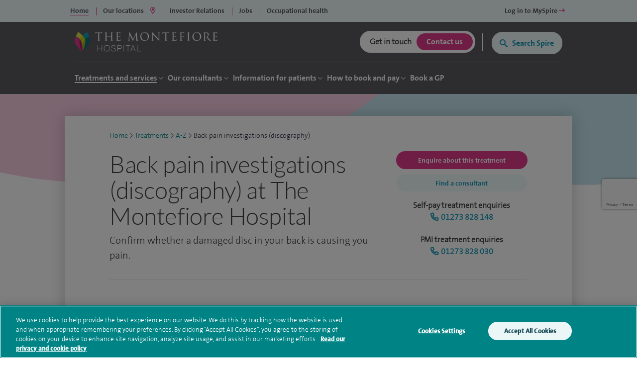

--- FILE ---
content_type: text/html; charset=utf-8
request_url: https://www.google.com/recaptcha/api2/anchor?ar=1&k=6Lfv8L4aAAAAADdoYWGtlR_QIqEIcWcfX67yepp0&co=aHR0cHM6Ly93d3cuc3BpcmVoZWFsdGhjYXJlLmNvbTo0NDM.&hl=en&v=N67nZn4AqZkNcbeMu4prBgzg&size=invisible&anchor-ms=20000&execute-ms=30000&cb=c0gu7jr1dm8z
body_size: 48633
content:
<!DOCTYPE HTML><html dir="ltr" lang="en"><head><meta http-equiv="Content-Type" content="text/html; charset=UTF-8">
<meta http-equiv="X-UA-Compatible" content="IE=edge">
<title>reCAPTCHA</title>
<style type="text/css">
/* cyrillic-ext */
@font-face {
  font-family: 'Roboto';
  font-style: normal;
  font-weight: 400;
  font-stretch: 100%;
  src: url(//fonts.gstatic.com/s/roboto/v48/KFO7CnqEu92Fr1ME7kSn66aGLdTylUAMa3GUBHMdazTgWw.woff2) format('woff2');
  unicode-range: U+0460-052F, U+1C80-1C8A, U+20B4, U+2DE0-2DFF, U+A640-A69F, U+FE2E-FE2F;
}
/* cyrillic */
@font-face {
  font-family: 'Roboto';
  font-style: normal;
  font-weight: 400;
  font-stretch: 100%;
  src: url(//fonts.gstatic.com/s/roboto/v48/KFO7CnqEu92Fr1ME7kSn66aGLdTylUAMa3iUBHMdazTgWw.woff2) format('woff2');
  unicode-range: U+0301, U+0400-045F, U+0490-0491, U+04B0-04B1, U+2116;
}
/* greek-ext */
@font-face {
  font-family: 'Roboto';
  font-style: normal;
  font-weight: 400;
  font-stretch: 100%;
  src: url(//fonts.gstatic.com/s/roboto/v48/KFO7CnqEu92Fr1ME7kSn66aGLdTylUAMa3CUBHMdazTgWw.woff2) format('woff2');
  unicode-range: U+1F00-1FFF;
}
/* greek */
@font-face {
  font-family: 'Roboto';
  font-style: normal;
  font-weight: 400;
  font-stretch: 100%;
  src: url(//fonts.gstatic.com/s/roboto/v48/KFO7CnqEu92Fr1ME7kSn66aGLdTylUAMa3-UBHMdazTgWw.woff2) format('woff2');
  unicode-range: U+0370-0377, U+037A-037F, U+0384-038A, U+038C, U+038E-03A1, U+03A3-03FF;
}
/* math */
@font-face {
  font-family: 'Roboto';
  font-style: normal;
  font-weight: 400;
  font-stretch: 100%;
  src: url(//fonts.gstatic.com/s/roboto/v48/KFO7CnqEu92Fr1ME7kSn66aGLdTylUAMawCUBHMdazTgWw.woff2) format('woff2');
  unicode-range: U+0302-0303, U+0305, U+0307-0308, U+0310, U+0312, U+0315, U+031A, U+0326-0327, U+032C, U+032F-0330, U+0332-0333, U+0338, U+033A, U+0346, U+034D, U+0391-03A1, U+03A3-03A9, U+03B1-03C9, U+03D1, U+03D5-03D6, U+03F0-03F1, U+03F4-03F5, U+2016-2017, U+2034-2038, U+203C, U+2040, U+2043, U+2047, U+2050, U+2057, U+205F, U+2070-2071, U+2074-208E, U+2090-209C, U+20D0-20DC, U+20E1, U+20E5-20EF, U+2100-2112, U+2114-2115, U+2117-2121, U+2123-214F, U+2190, U+2192, U+2194-21AE, U+21B0-21E5, U+21F1-21F2, U+21F4-2211, U+2213-2214, U+2216-22FF, U+2308-230B, U+2310, U+2319, U+231C-2321, U+2336-237A, U+237C, U+2395, U+239B-23B7, U+23D0, U+23DC-23E1, U+2474-2475, U+25AF, U+25B3, U+25B7, U+25BD, U+25C1, U+25CA, U+25CC, U+25FB, U+266D-266F, U+27C0-27FF, U+2900-2AFF, U+2B0E-2B11, U+2B30-2B4C, U+2BFE, U+3030, U+FF5B, U+FF5D, U+1D400-1D7FF, U+1EE00-1EEFF;
}
/* symbols */
@font-face {
  font-family: 'Roboto';
  font-style: normal;
  font-weight: 400;
  font-stretch: 100%;
  src: url(//fonts.gstatic.com/s/roboto/v48/KFO7CnqEu92Fr1ME7kSn66aGLdTylUAMaxKUBHMdazTgWw.woff2) format('woff2');
  unicode-range: U+0001-000C, U+000E-001F, U+007F-009F, U+20DD-20E0, U+20E2-20E4, U+2150-218F, U+2190, U+2192, U+2194-2199, U+21AF, U+21E6-21F0, U+21F3, U+2218-2219, U+2299, U+22C4-22C6, U+2300-243F, U+2440-244A, U+2460-24FF, U+25A0-27BF, U+2800-28FF, U+2921-2922, U+2981, U+29BF, U+29EB, U+2B00-2BFF, U+4DC0-4DFF, U+FFF9-FFFB, U+10140-1018E, U+10190-1019C, U+101A0, U+101D0-101FD, U+102E0-102FB, U+10E60-10E7E, U+1D2C0-1D2D3, U+1D2E0-1D37F, U+1F000-1F0FF, U+1F100-1F1AD, U+1F1E6-1F1FF, U+1F30D-1F30F, U+1F315, U+1F31C, U+1F31E, U+1F320-1F32C, U+1F336, U+1F378, U+1F37D, U+1F382, U+1F393-1F39F, U+1F3A7-1F3A8, U+1F3AC-1F3AF, U+1F3C2, U+1F3C4-1F3C6, U+1F3CA-1F3CE, U+1F3D4-1F3E0, U+1F3ED, U+1F3F1-1F3F3, U+1F3F5-1F3F7, U+1F408, U+1F415, U+1F41F, U+1F426, U+1F43F, U+1F441-1F442, U+1F444, U+1F446-1F449, U+1F44C-1F44E, U+1F453, U+1F46A, U+1F47D, U+1F4A3, U+1F4B0, U+1F4B3, U+1F4B9, U+1F4BB, U+1F4BF, U+1F4C8-1F4CB, U+1F4D6, U+1F4DA, U+1F4DF, U+1F4E3-1F4E6, U+1F4EA-1F4ED, U+1F4F7, U+1F4F9-1F4FB, U+1F4FD-1F4FE, U+1F503, U+1F507-1F50B, U+1F50D, U+1F512-1F513, U+1F53E-1F54A, U+1F54F-1F5FA, U+1F610, U+1F650-1F67F, U+1F687, U+1F68D, U+1F691, U+1F694, U+1F698, U+1F6AD, U+1F6B2, U+1F6B9-1F6BA, U+1F6BC, U+1F6C6-1F6CF, U+1F6D3-1F6D7, U+1F6E0-1F6EA, U+1F6F0-1F6F3, U+1F6F7-1F6FC, U+1F700-1F7FF, U+1F800-1F80B, U+1F810-1F847, U+1F850-1F859, U+1F860-1F887, U+1F890-1F8AD, U+1F8B0-1F8BB, U+1F8C0-1F8C1, U+1F900-1F90B, U+1F93B, U+1F946, U+1F984, U+1F996, U+1F9E9, U+1FA00-1FA6F, U+1FA70-1FA7C, U+1FA80-1FA89, U+1FA8F-1FAC6, U+1FACE-1FADC, U+1FADF-1FAE9, U+1FAF0-1FAF8, U+1FB00-1FBFF;
}
/* vietnamese */
@font-face {
  font-family: 'Roboto';
  font-style: normal;
  font-weight: 400;
  font-stretch: 100%;
  src: url(//fonts.gstatic.com/s/roboto/v48/KFO7CnqEu92Fr1ME7kSn66aGLdTylUAMa3OUBHMdazTgWw.woff2) format('woff2');
  unicode-range: U+0102-0103, U+0110-0111, U+0128-0129, U+0168-0169, U+01A0-01A1, U+01AF-01B0, U+0300-0301, U+0303-0304, U+0308-0309, U+0323, U+0329, U+1EA0-1EF9, U+20AB;
}
/* latin-ext */
@font-face {
  font-family: 'Roboto';
  font-style: normal;
  font-weight: 400;
  font-stretch: 100%;
  src: url(//fonts.gstatic.com/s/roboto/v48/KFO7CnqEu92Fr1ME7kSn66aGLdTylUAMa3KUBHMdazTgWw.woff2) format('woff2');
  unicode-range: U+0100-02BA, U+02BD-02C5, U+02C7-02CC, U+02CE-02D7, U+02DD-02FF, U+0304, U+0308, U+0329, U+1D00-1DBF, U+1E00-1E9F, U+1EF2-1EFF, U+2020, U+20A0-20AB, U+20AD-20C0, U+2113, U+2C60-2C7F, U+A720-A7FF;
}
/* latin */
@font-face {
  font-family: 'Roboto';
  font-style: normal;
  font-weight: 400;
  font-stretch: 100%;
  src: url(//fonts.gstatic.com/s/roboto/v48/KFO7CnqEu92Fr1ME7kSn66aGLdTylUAMa3yUBHMdazQ.woff2) format('woff2');
  unicode-range: U+0000-00FF, U+0131, U+0152-0153, U+02BB-02BC, U+02C6, U+02DA, U+02DC, U+0304, U+0308, U+0329, U+2000-206F, U+20AC, U+2122, U+2191, U+2193, U+2212, U+2215, U+FEFF, U+FFFD;
}
/* cyrillic-ext */
@font-face {
  font-family: 'Roboto';
  font-style: normal;
  font-weight: 500;
  font-stretch: 100%;
  src: url(//fonts.gstatic.com/s/roboto/v48/KFO7CnqEu92Fr1ME7kSn66aGLdTylUAMa3GUBHMdazTgWw.woff2) format('woff2');
  unicode-range: U+0460-052F, U+1C80-1C8A, U+20B4, U+2DE0-2DFF, U+A640-A69F, U+FE2E-FE2F;
}
/* cyrillic */
@font-face {
  font-family: 'Roboto';
  font-style: normal;
  font-weight: 500;
  font-stretch: 100%;
  src: url(//fonts.gstatic.com/s/roboto/v48/KFO7CnqEu92Fr1ME7kSn66aGLdTylUAMa3iUBHMdazTgWw.woff2) format('woff2');
  unicode-range: U+0301, U+0400-045F, U+0490-0491, U+04B0-04B1, U+2116;
}
/* greek-ext */
@font-face {
  font-family: 'Roboto';
  font-style: normal;
  font-weight: 500;
  font-stretch: 100%;
  src: url(//fonts.gstatic.com/s/roboto/v48/KFO7CnqEu92Fr1ME7kSn66aGLdTylUAMa3CUBHMdazTgWw.woff2) format('woff2');
  unicode-range: U+1F00-1FFF;
}
/* greek */
@font-face {
  font-family: 'Roboto';
  font-style: normal;
  font-weight: 500;
  font-stretch: 100%;
  src: url(//fonts.gstatic.com/s/roboto/v48/KFO7CnqEu92Fr1ME7kSn66aGLdTylUAMa3-UBHMdazTgWw.woff2) format('woff2');
  unicode-range: U+0370-0377, U+037A-037F, U+0384-038A, U+038C, U+038E-03A1, U+03A3-03FF;
}
/* math */
@font-face {
  font-family: 'Roboto';
  font-style: normal;
  font-weight: 500;
  font-stretch: 100%;
  src: url(//fonts.gstatic.com/s/roboto/v48/KFO7CnqEu92Fr1ME7kSn66aGLdTylUAMawCUBHMdazTgWw.woff2) format('woff2');
  unicode-range: U+0302-0303, U+0305, U+0307-0308, U+0310, U+0312, U+0315, U+031A, U+0326-0327, U+032C, U+032F-0330, U+0332-0333, U+0338, U+033A, U+0346, U+034D, U+0391-03A1, U+03A3-03A9, U+03B1-03C9, U+03D1, U+03D5-03D6, U+03F0-03F1, U+03F4-03F5, U+2016-2017, U+2034-2038, U+203C, U+2040, U+2043, U+2047, U+2050, U+2057, U+205F, U+2070-2071, U+2074-208E, U+2090-209C, U+20D0-20DC, U+20E1, U+20E5-20EF, U+2100-2112, U+2114-2115, U+2117-2121, U+2123-214F, U+2190, U+2192, U+2194-21AE, U+21B0-21E5, U+21F1-21F2, U+21F4-2211, U+2213-2214, U+2216-22FF, U+2308-230B, U+2310, U+2319, U+231C-2321, U+2336-237A, U+237C, U+2395, U+239B-23B7, U+23D0, U+23DC-23E1, U+2474-2475, U+25AF, U+25B3, U+25B7, U+25BD, U+25C1, U+25CA, U+25CC, U+25FB, U+266D-266F, U+27C0-27FF, U+2900-2AFF, U+2B0E-2B11, U+2B30-2B4C, U+2BFE, U+3030, U+FF5B, U+FF5D, U+1D400-1D7FF, U+1EE00-1EEFF;
}
/* symbols */
@font-face {
  font-family: 'Roboto';
  font-style: normal;
  font-weight: 500;
  font-stretch: 100%;
  src: url(//fonts.gstatic.com/s/roboto/v48/KFO7CnqEu92Fr1ME7kSn66aGLdTylUAMaxKUBHMdazTgWw.woff2) format('woff2');
  unicode-range: U+0001-000C, U+000E-001F, U+007F-009F, U+20DD-20E0, U+20E2-20E4, U+2150-218F, U+2190, U+2192, U+2194-2199, U+21AF, U+21E6-21F0, U+21F3, U+2218-2219, U+2299, U+22C4-22C6, U+2300-243F, U+2440-244A, U+2460-24FF, U+25A0-27BF, U+2800-28FF, U+2921-2922, U+2981, U+29BF, U+29EB, U+2B00-2BFF, U+4DC0-4DFF, U+FFF9-FFFB, U+10140-1018E, U+10190-1019C, U+101A0, U+101D0-101FD, U+102E0-102FB, U+10E60-10E7E, U+1D2C0-1D2D3, U+1D2E0-1D37F, U+1F000-1F0FF, U+1F100-1F1AD, U+1F1E6-1F1FF, U+1F30D-1F30F, U+1F315, U+1F31C, U+1F31E, U+1F320-1F32C, U+1F336, U+1F378, U+1F37D, U+1F382, U+1F393-1F39F, U+1F3A7-1F3A8, U+1F3AC-1F3AF, U+1F3C2, U+1F3C4-1F3C6, U+1F3CA-1F3CE, U+1F3D4-1F3E0, U+1F3ED, U+1F3F1-1F3F3, U+1F3F5-1F3F7, U+1F408, U+1F415, U+1F41F, U+1F426, U+1F43F, U+1F441-1F442, U+1F444, U+1F446-1F449, U+1F44C-1F44E, U+1F453, U+1F46A, U+1F47D, U+1F4A3, U+1F4B0, U+1F4B3, U+1F4B9, U+1F4BB, U+1F4BF, U+1F4C8-1F4CB, U+1F4D6, U+1F4DA, U+1F4DF, U+1F4E3-1F4E6, U+1F4EA-1F4ED, U+1F4F7, U+1F4F9-1F4FB, U+1F4FD-1F4FE, U+1F503, U+1F507-1F50B, U+1F50D, U+1F512-1F513, U+1F53E-1F54A, U+1F54F-1F5FA, U+1F610, U+1F650-1F67F, U+1F687, U+1F68D, U+1F691, U+1F694, U+1F698, U+1F6AD, U+1F6B2, U+1F6B9-1F6BA, U+1F6BC, U+1F6C6-1F6CF, U+1F6D3-1F6D7, U+1F6E0-1F6EA, U+1F6F0-1F6F3, U+1F6F7-1F6FC, U+1F700-1F7FF, U+1F800-1F80B, U+1F810-1F847, U+1F850-1F859, U+1F860-1F887, U+1F890-1F8AD, U+1F8B0-1F8BB, U+1F8C0-1F8C1, U+1F900-1F90B, U+1F93B, U+1F946, U+1F984, U+1F996, U+1F9E9, U+1FA00-1FA6F, U+1FA70-1FA7C, U+1FA80-1FA89, U+1FA8F-1FAC6, U+1FACE-1FADC, U+1FADF-1FAE9, U+1FAF0-1FAF8, U+1FB00-1FBFF;
}
/* vietnamese */
@font-face {
  font-family: 'Roboto';
  font-style: normal;
  font-weight: 500;
  font-stretch: 100%;
  src: url(//fonts.gstatic.com/s/roboto/v48/KFO7CnqEu92Fr1ME7kSn66aGLdTylUAMa3OUBHMdazTgWw.woff2) format('woff2');
  unicode-range: U+0102-0103, U+0110-0111, U+0128-0129, U+0168-0169, U+01A0-01A1, U+01AF-01B0, U+0300-0301, U+0303-0304, U+0308-0309, U+0323, U+0329, U+1EA0-1EF9, U+20AB;
}
/* latin-ext */
@font-face {
  font-family: 'Roboto';
  font-style: normal;
  font-weight: 500;
  font-stretch: 100%;
  src: url(//fonts.gstatic.com/s/roboto/v48/KFO7CnqEu92Fr1ME7kSn66aGLdTylUAMa3KUBHMdazTgWw.woff2) format('woff2');
  unicode-range: U+0100-02BA, U+02BD-02C5, U+02C7-02CC, U+02CE-02D7, U+02DD-02FF, U+0304, U+0308, U+0329, U+1D00-1DBF, U+1E00-1E9F, U+1EF2-1EFF, U+2020, U+20A0-20AB, U+20AD-20C0, U+2113, U+2C60-2C7F, U+A720-A7FF;
}
/* latin */
@font-face {
  font-family: 'Roboto';
  font-style: normal;
  font-weight: 500;
  font-stretch: 100%;
  src: url(//fonts.gstatic.com/s/roboto/v48/KFO7CnqEu92Fr1ME7kSn66aGLdTylUAMa3yUBHMdazQ.woff2) format('woff2');
  unicode-range: U+0000-00FF, U+0131, U+0152-0153, U+02BB-02BC, U+02C6, U+02DA, U+02DC, U+0304, U+0308, U+0329, U+2000-206F, U+20AC, U+2122, U+2191, U+2193, U+2212, U+2215, U+FEFF, U+FFFD;
}
/* cyrillic-ext */
@font-face {
  font-family: 'Roboto';
  font-style: normal;
  font-weight: 900;
  font-stretch: 100%;
  src: url(//fonts.gstatic.com/s/roboto/v48/KFO7CnqEu92Fr1ME7kSn66aGLdTylUAMa3GUBHMdazTgWw.woff2) format('woff2');
  unicode-range: U+0460-052F, U+1C80-1C8A, U+20B4, U+2DE0-2DFF, U+A640-A69F, U+FE2E-FE2F;
}
/* cyrillic */
@font-face {
  font-family: 'Roboto';
  font-style: normal;
  font-weight: 900;
  font-stretch: 100%;
  src: url(//fonts.gstatic.com/s/roboto/v48/KFO7CnqEu92Fr1ME7kSn66aGLdTylUAMa3iUBHMdazTgWw.woff2) format('woff2');
  unicode-range: U+0301, U+0400-045F, U+0490-0491, U+04B0-04B1, U+2116;
}
/* greek-ext */
@font-face {
  font-family: 'Roboto';
  font-style: normal;
  font-weight: 900;
  font-stretch: 100%;
  src: url(//fonts.gstatic.com/s/roboto/v48/KFO7CnqEu92Fr1ME7kSn66aGLdTylUAMa3CUBHMdazTgWw.woff2) format('woff2');
  unicode-range: U+1F00-1FFF;
}
/* greek */
@font-face {
  font-family: 'Roboto';
  font-style: normal;
  font-weight: 900;
  font-stretch: 100%;
  src: url(//fonts.gstatic.com/s/roboto/v48/KFO7CnqEu92Fr1ME7kSn66aGLdTylUAMa3-UBHMdazTgWw.woff2) format('woff2');
  unicode-range: U+0370-0377, U+037A-037F, U+0384-038A, U+038C, U+038E-03A1, U+03A3-03FF;
}
/* math */
@font-face {
  font-family: 'Roboto';
  font-style: normal;
  font-weight: 900;
  font-stretch: 100%;
  src: url(//fonts.gstatic.com/s/roboto/v48/KFO7CnqEu92Fr1ME7kSn66aGLdTylUAMawCUBHMdazTgWw.woff2) format('woff2');
  unicode-range: U+0302-0303, U+0305, U+0307-0308, U+0310, U+0312, U+0315, U+031A, U+0326-0327, U+032C, U+032F-0330, U+0332-0333, U+0338, U+033A, U+0346, U+034D, U+0391-03A1, U+03A3-03A9, U+03B1-03C9, U+03D1, U+03D5-03D6, U+03F0-03F1, U+03F4-03F5, U+2016-2017, U+2034-2038, U+203C, U+2040, U+2043, U+2047, U+2050, U+2057, U+205F, U+2070-2071, U+2074-208E, U+2090-209C, U+20D0-20DC, U+20E1, U+20E5-20EF, U+2100-2112, U+2114-2115, U+2117-2121, U+2123-214F, U+2190, U+2192, U+2194-21AE, U+21B0-21E5, U+21F1-21F2, U+21F4-2211, U+2213-2214, U+2216-22FF, U+2308-230B, U+2310, U+2319, U+231C-2321, U+2336-237A, U+237C, U+2395, U+239B-23B7, U+23D0, U+23DC-23E1, U+2474-2475, U+25AF, U+25B3, U+25B7, U+25BD, U+25C1, U+25CA, U+25CC, U+25FB, U+266D-266F, U+27C0-27FF, U+2900-2AFF, U+2B0E-2B11, U+2B30-2B4C, U+2BFE, U+3030, U+FF5B, U+FF5D, U+1D400-1D7FF, U+1EE00-1EEFF;
}
/* symbols */
@font-face {
  font-family: 'Roboto';
  font-style: normal;
  font-weight: 900;
  font-stretch: 100%;
  src: url(//fonts.gstatic.com/s/roboto/v48/KFO7CnqEu92Fr1ME7kSn66aGLdTylUAMaxKUBHMdazTgWw.woff2) format('woff2');
  unicode-range: U+0001-000C, U+000E-001F, U+007F-009F, U+20DD-20E0, U+20E2-20E4, U+2150-218F, U+2190, U+2192, U+2194-2199, U+21AF, U+21E6-21F0, U+21F3, U+2218-2219, U+2299, U+22C4-22C6, U+2300-243F, U+2440-244A, U+2460-24FF, U+25A0-27BF, U+2800-28FF, U+2921-2922, U+2981, U+29BF, U+29EB, U+2B00-2BFF, U+4DC0-4DFF, U+FFF9-FFFB, U+10140-1018E, U+10190-1019C, U+101A0, U+101D0-101FD, U+102E0-102FB, U+10E60-10E7E, U+1D2C0-1D2D3, U+1D2E0-1D37F, U+1F000-1F0FF, U+1F100-1F1AD, U+1F1E6-1F1FF, U+1F30D-1F30F, U+1F315, U+1F31C, U+1F31E, U+1F320-1F32C, U+1F336, U+1F378, U+1F37D, U+1F382, U+1F393-1F39F, U+1F3A7-1F3A8, U+1F3AC-1F3AF, U+1F3C2, U+1F3C4-1F3C6, U+1F3CA-1F3CE, U+1F3D4-1F3E0, U+1F3ED, U+1F3F1-1F3F3, U+1F3F5-1F3F7, U+1F408, U+1F415, U+1F41F, U+1F426, U+1F43F, U+1F441-1F442, U+1F444, U+1F446-1F449, U+1F44C-1F44E, U+1F453, U+1F46A, U+1F47D, U+1F4A3, U+1F4B0, U+1F4B3, U+1F4B9, U+1F4BB, U+1F4BF, U+1F4C8-1F4CB, U+1F4D6, U+1F4DA, U+1F4DF, U+1F4E3-1F4E6, U+1F4EA-1F4ED, U+1F4F7, U+1F4F9-1F4FB, U+1F4FD-1F4FE, U+1F503, U+1F507-1F50B, U+1F50D, U+1F512-1F513, U+1F53E-1F54A, U+1F54F-1F5FA, U+1F610, U+1F650-1F67F, U+1F687, U+1F68D, U+1F691, U+1F694, U+1F698, U+1F6AD, U+1F6B2, U+1F6B9-1F6BA, U+1F6BC, U+1F6C6-1F6CF, U+1F6D3-1F6D7, U+1F6E0-1F6EA, U+1F6F0-1F6F3, U+1F6F7-1F6FC, U+1F700-1F7FF, U+1F800-1F80B, U+1F810-1F847, U+1F850-1F859, U+1F860-1F887, U+1F890-1F8AD, U+1F8B0-1F8BB, U+1F8C0-1F8C1, U+1F900-1F90B, U+1F93B, U+1F946, U+1F984, U+1F996, U+1F9E9, U+1FA00-1FA6F, U+1FA70-1FA7C, U+1FA80-1FA89, U+1FA8F-1FAC6, U+1FACE-1FADC, U+1FADF-1FAE9, U+1FAF0-1FAF8, U+1FB00-1FBFF;
}
/* vietnamese */
@font-face {
  font-family: 'Roboto';
  font-style: normal;
  font-weight: 900;
  font-stretch: 100%;
  src: url(//fonts.gstatic.com/s/roboto/v48/KFO7CnqEu92Fr1ME7kSn66aGLdTylUAMa3OUBHMdazTgWw.woff2) format('woff2');
  unicode-range: U+0102-0103, U+0110-0111, U+0128-0129, U+0168-0169, U+01A0-01A1, U+01AF-01B0, U+0300-0301, U+0303-0304, U+0308-0309, U+0323, U+0329, U+1EA0-1EF9, U+20AB;
}
/* latin-ext */
@font-face {
  font-family: 'Roboto';
  font-style: normal;
  font-weight: 900;
  font-stretch: 100%;
  src: url(//fonts.gstatic.com/s/roboto/v48/KFO7CnqEu92Fr1ME7kSn66aGLdTylUAMa3KUBHMdazTgWw.woff2) format('woff2');
  unicode-range: U+0100-02BA, U+02BD-02C5, U+02C7-02CC, U+02CE-02D7, U+02DD-02FF, U+0304, U+0308, U+0329, U+1D00-1DBF, U+1E00-1E9F, U+1EF2-1EFF, U+2020, U+20A0-20AB, U+20AD-20C0, U+2113, U+2C60-2C7F, U+A720-A7FF;
}
/* latin */
@font-face {
  font-family: 'Roboto';
  font-style: normal;
  font-weight: 900;
  font-stretch: 100%;
  src: url(//fonts.gstatic.com/s/roboto/v48/KFO7CnqEu92Fr1ME7kSn66aGLdTylUAMa3yUBHMdazQ.woff2) format('woff2');
  unicode-range: U+0000-00FF, U+0131, U+0152-0153, U+02BB-02BC, U+02C6, U+02DA, U+02DC, U+0304, U+0308, U+0329, U+2000-206F, U+20AC, U+2122, U+2191, U+2193, U+2212, U+2215, U+FEFF, U+FFFD;
}

</style>
<link rel="stylesheet" type="text/css" href="https://www.gstatic.com/recaptcha/releases/N67nZn4AqZkNcbeMu4prBgzg/styles__ltr.css">
<script nonce="muIcyuXAnzmW7kWN95XzWA" type="text/javascript">window['__recaptcha_api'] = 'https://www.google.com/recaptcha/api2/';</script>
<script type="text/javascript" src="https://www.gstatic.com/recaptcha/releases/N67nZn4AqZkNcbeMu4prBgzg/recaptcha__en.js" nonce="muIcyuXAnzmW7kWN95XzWA">
      
    </script></head>
<body><div id="rc-anchor-alert" class="rc-anchor-alert"></div>
<input type="hidden" id="recaptcha-token" value="[base64]">
<script type="text/javascript" nonce="muIcyuXAnzmW7kWN95XzWA">
      recaptcha.anchor.Main.init("[\x22ainput\x22,[\x22bgdata\x22,\x22\x22,\[base64]/[base64]/[base64]/bmV3IHJbeF0oY1swXSk6RT09Mj9uZXcgclt4XShjWzBdLGNbMV0pOkU9PTM/bmV3IHJbeF0oY1swXSxjWzFdLGNbMl0pOkU9PTQ/[base64]/[base64]/[base64]/[base64]/[base64]/[base64]/[base64]/[base64]\x22,\[base64]\x22,\[base64]/[base64]/[base64]/[base64]/Dk2vDsMK+A23Cox9Fwp7Du8O3wrdKwoAwdMOPwqvDn8O2PV5rQxvCqwkJwrkOwpx1McKxw6/DksOUw6QEw5QGZwojFFjCkcK9CB/DgsK6UcKvDC/[base64]/Dr8Kpwo8pV8OEwpTChsK/b8KVw6kAU8KTw4PDscOOCcKOPVLCoSvDvsOZw75eVmgGQsK9w4LCkMKYwqoPw5Jtw5txwp53wqcww51xLMKoF0QVwqjCh8OmwoLCk8OGPxMWw47CgcORw4saSCTCgMKewqZ6BsOkcBYWd8KIHSZ0w7RQPcOsKQlTc8KjwpRZM8Opcx3CqHM/w6N+wr3DjMObw5bCp1PCmcKRGMKdwpHCjsKrXg7Dt8KiwqzCjRXCllU2w4/CmUUswoR4fQLDkMKCwrnDmxTClmvCmsONwosFw4lJw400wr9dwr/Dtw9pK8OhY8Kywr/[base64]/w5JIwrLDgsOUSkrDnntLw6TCgCA0Gl4hB8KBQsK3aEFgw4/DhVRDw5DCgAZlCsK4RTDDpMOlwqMNwoF4wrclw4HCicKvwpvDiXbCmHZlw7leXMOlZk7DhcOPGsOAKTDDoikSw5fCkUrCusORw4/CiGZrHSPClMKsw61NfMKlwphpwr/[base64]/Dm8Ouwq46WsKwIsKBw7nDmjvCiTrDmCcfKsK0NMKqwoPDhEPCtQ9DTgzDuDcqw6dgw5dvw4TCv0bDosOvFwjDiMOhwqduDsKVwoPDnlDCjMK7wpcrw6Zyd8KhOcOcEcKhR8K3BsK7UnTCqETCrcOiw7rDugrCiGQ5w7g3aHnDpcOwwq3Co8OYYxbDmw/[base64]/[base64]/wopnfGs3w51iwrQ3cz0XDWHCr8KgdVfDscK5wozDrBHDlcK/wq3DmjoXfTACw6fDmMOfG0YYw59PbyoqKUXDiDIow5DCqsOKRFwieGwWw4DCrA/CgizCvMKew4/[base64]/wrx3ZMO0UA1sw5sHwoLDlsOFwqxUe2Emw50QbU/DlMKsdxY/anVaSAxNViozwpF6wobCoCIow45Iw6M+wrJEw5ZIw4UCwo0fw7HDjVfCuzdKw77DhHhHIwEcUFQXwoBvE04NWUfChsOZw4bDtVzDn1LDuDPCiVwACHEvcMOKwoDDpgNCYsOJw65bwrjCvMOgw7ZFwqYYG8OIXsKZKzPCjMK1w5h2dsOQw59/w4PCoSjDtMOvABbCrlwvYxPCk8O3Y8KqwpgWw5bDicO/w5DCmMK3QsOqwpBKw5LCmxXCrsOywqHDvcK2wo88wo5zZGlPwpEnCsOtFcOzwosew43Co8Oyw4IkRRfCnMOQw4fCgAXDocK7O8OJw63CncOSw47Ch8Kxw6jDkGlGNUBnGMKrbibDrA/CqlsWfg46XsO2wofDj8K1U8Kpw6w8L8KfBsKlwrEtwolQYcKOw4cGwrbCj0AKfW4AwrHCn1nDlcKIG1rCisKvwr03wrjDsR7Dvh8jw6IVG8KJwpwGwowlLlfDjcKcw78ow6XDgQHCqClQPgbCtcODKT0Ewr8IwpdtRwLDiDPDjsK3w6x/wqrDhWJgw60gwq4eI3HCrcOdw4MNwocTwqoKw59Qw7JrwrUHSSALwoPCgSHDm8KYwoTDgm0lTMKWw67DrcKSHWw1KDTClsK9ZHfDv8O0TsO3wqzCpDx3BsK1w6UKOcO9w5VxU8KJTcK5Ymx/woXDt8O+wqfCoQghwoJ1w6PCkn/[base64]/Ck27Crj3Dp0fDs8KXKGLDsFkeQsO4w54LP8OpFcO9w5k6w6PDiHvDth4/w7bCp8O4w4svdsK4PSg8esOCMHDClRDDosKFRA8OI8KDax8uwp1QRE3DlVA2Fk3CpsKIwoIhUFrCj3/Cq2nDiAwXw6cMw5nDsMOSw4PCu8Oyw6XDo1TDnMK7B3LDusOVDcK8wqEdOcKyTMOjw40uw4wlChnDhCnDr1AmZcKoCnrCtT/DlHEiXxdtw4UhwpFQwpEzw4zDvi/DvMOIw6QXJ8KVfknChBdUwqnDgsOnA31ZRcOUIcOqeknDpcKNHQxuw5IEZcKbUcKFZ1JLDcK6w7vDploswrMZw77DkX/DpC3Dlg4QPy3Co8KTwrXDtMKeZF3CtsOPYzQqA0Qtw7rCm8KIWsOyMxTCqsK3Ri9vBy8DwqNKasK0wrnDgsO/[base64]/wqrDpllhw4jCo8OFw4QDJcKfcMK7wrTCphDCrTTDmS8kT8KHQlfDrzBxOcK8wqo+wrBjdsKvUTwjw5zCuDtrRA0dw4DDjsOHJTbCu8OOwofDlcOKw7swHUg9wpPCp8Oiw4RdIcOSw43Dp8KGdMKdw5nCl8KDwobCkGUxHMK8wrUPw5JPYcO4wr3Dg8OVOTzCvMKUWT/DkcO2XRHCtcKnwoPCgF3Dlj/[base64]/DmwrCs8K6w5IPwpc2wr4Nw4TCmjMqfcO6W08hIsOlw60pOkc+w4DDmFXDlmZ/w5LCixTDg1rCqRBQw6wxw7/DtWtwdT3DjCnDgsKHw49BwqBJDcKCwpfDqXXDv8OAwrEHw5nDlcK4w4/CkDnCr8KKw7wUa8Ocby7CtcO4w4ZlMzlyw4Yme8ORwp/CgFLDpMOLwpnCvk/[base64]/CtcOoRWlOFU0WEsO+wrBkw5g/w4AWwpV8w6XCp2UnEMO2w6QAQcOQwr/CmwQPw5/DoU7CncK0VW/CtMOyazYdw6Bow7ZBw4tZBsKofsO3FWnCr8OgTMKpUTAQAsOrwrAsw6dbNsK9eHk2wrvCnmwqH8K4C1XDmGLDqMKGwrPCvV1HRMKxA8KlOwHDnsOkCwrCh8KdX2TCh8K5R0fDqMOYFgLCrBbChSXCqQnDsVvDhxcUwpfCg8OLYMK5w4UdwotawpbCvcKtGEBUaw9Twp/DrcK6w6pfwoDCvW3DgwcJKhnCncKjbzbDgcK/[base64]/DkRwASk/CgsK9T8OQw6zDmg41w746w540wpXDoztBwqrDscOnw7Jdwp7Dq8KSw58WVcKGwqjDgiIFSMK/MsOoIwdMw6dATGLDncKgbsOKwqAGasKLU2rDgVLDt8Kzwo7CmsOjwqp7O8KOXsKkwpPDrMKTw5N7w5HDiB3CqcKEwoMDUWFjOhQFwqPCq8KfZ8Oua8KsHRjCtTrCjsKmw54Fw5EkFMOySTt+w7jCrMKFWXIVZyvDlsKNNCjChFdHUMKjQcKtJVgrwoTDucKcwr/DpDtfacOuw6LCkMKLw5AMw49Pwrt/wqDDi8OBWsO/PMKxw78VwpgXDcKuL2cgw4vDqD4ew6TCiBcTwqrDr2HCn1Eww7/CoMOkwph7EgXDgcOlwqksHMOfZ8KGw48qO8OZK2kta2vDrMKdW8OHKcO0NlNoUcOjKMKJQ1Y4LAbDgsORw7FtbsOGfFc6Q2hSwrjCtcOmV2TDrRDDtDbDhhjCvcKtwrk/LsOZwobCtDTCm8KwECHDlWoxUiBOcMKkTsKgcDvDoTV6w5cFFwTDncKzw43DlsO6PxkXw5jDsUZDdyrDosKYwpjCrMOiw67DnsKJwrvDvcO2wpVMT3DCucKaMVd/EMOMw4xdw4bDhcKOwqHDrmbDjMO/wrTCrcKuw44YQsKmdFPDu8KyUMKUb8Ogwq7DlxpDwq9+wr0mC8K/ATPCksKmw6rCvSDDvsOtwp3Dg8O7bRx2w77CuMKKw6vDsT57wrsAc8Klwr01LsOWw5VUwrwCBHVKTXbDqBJhOHJSw6tBwovDmMKlw5bDkxd5w4hHwpBJYUkQwrXCj8OsYcOAAsOtXcKpKUwYwoElw6DDhn/[base64]/[base64]/DtcKBK8KUwoxnw4DDlBxuKVfDrhvCpVheVFB4wq/DhUDCpMOuBBHCpcKIPMKwecKkM0XCiMKrwrrDtsKKCj3CjXnCqGESw6HCvMKMw4XCqcOhwqJzRQnCs8KgwpRSDsONw63DqS/DosKiwrDDik5Wa8OIwoF5IcKNwpTCllRPEF3DnxYmw7XDsMK9w5UdeDLCjClWw6LCpH8lGELDpUVlEMO1wqdZJ8OgQRJ/w5TCssKiw53DgsO9w7nDplHDnMOEwrTCjmLDtMOnw4vCqsK1w7V+NCnDn8Kow5HDscObBDNkH2LDs8Olw4kGU8OwesOww5pgVcKawoxOwrbCoMO/w5HDv8K6wrnCumHDqmfCqQPDhMO8ZcOKdsOgRMKuwrLDs8KVc3DCsB80wo5gwpFGw6/Cu8Knw7pxw6XCsygQTlV6wpgxw6PCrzbCnkQgwqLChDsvLWLCiihrwq7CsW3DvsOzHDlSPMO1w7DCp8Kuw5waFsKqw6bCkSnCnRrDpVIXw7BoLXIew4Z3wogow4cnUMKuNh3DgcOEBxfDinLDqzTCusK9Fz4/[base64]/DusO7ZiRRw6NxwrMrNsO5wrUMFMKvwoLCqRvCvQsxMcOfw7zCsQtMw6HCrANpw41Hw4w/w7EvAk/DkQfCvRrDg8OxScOcPcKfw7nCusKBwr4QwonDg8K0OcKGw4d5w7sJVjhOPEchwp/Cs8OfXyXDnMObXMKAJsKqPV3CgcOqwqTDhWY+TwDClMOJVMOowox7cnTDoxlnwqHCo2vCn13ChcKJScOwRwHDqx/DqE7DrsOvwpTDssO5wr7DgXo/w4jDl8OAEMO5w45Xf8KGcsKtwr4EAcKdwqF3eMKfwqzCiBUTYDbCj8OxSBdIw61Lw77CmcK/J8KtwqgEw7fCu8OfU38qB8KEJ8OQwobCtwHCm8Ksw7XCoMOXA8OHw4bDuMK6FCXCgcK/EsOrwqdZDVctC8OOwoN4OsKtwpTCpSPCksKLZFHCiXnDsMOIVMOiw4nDrMK2w7hEw4sLw7Ulw50VwpPDmlZRw6jDucOaa0ZSw4gqwrNlw4wqw5UMC8K/[base64]/w6kCw7HDkmoCw5Iow69aWSPDjsKPwq3DocOidcO6OcKNeEzDsHDCmFrCiMKqK3vCvcK9EChbwqLCvHfDisKwwpPDhBDCjyw/wp9zScOFXlA/wp4OHCXCg8Kpw4Rjw5Qqby7DrAV9wpgqwpXDsmbCo8O1w4RPdhjDtR3Dv8KkDcKXw7xFw7w/OcKpw5nCj0vDgz7Dt8OSIMOiRm3DuR4oOMOhPg8BwpvClcO+T0PDoMKTw51zdC3DrsOuw63DhcOlw6ZZHEvCig7Ch8KxJCBPG8KDFsK7w4jCjcKLGE04woQHw4LCnsOCdMKvfsO5woM5Wi/[base64]/[base64]/DrCQPP1XCjVYrJgPDisKzwrnDtsO2w5fCtcOtworDuFFKwr3Dp8KKw73DrBVPMsOUVjkVeSfDsRrDuGvCl8KtfsO5bTQ6LsO7w7wBacK0dMOyw64QH8K2wqHDlcK/wqoKF3YGJy59w4jClwEsJcKqRE3Dl8OqT3rDmQ/CocO9w6EEw7fDlsO+wpYCasKPwrkGwpPCoF3CpsOdwqkoZsODQBrDrcOjcS5owo9wQUvDqMKbw6XDksOTwqMNdcK7HRwrw748wqdqw4PDvEYuG8OFw7/Dn8OJw53CgsK3wq/DqQITwrnCrsOMw7V+EMKGwopmw4jDkXrCl8K3wqHCqntsw5xCwqLDojjCt8K/wq17ecO8w6PDicOieyLCih5aw6nCoW9BKMOfwpQHZnHDisKZU03CtMO6ZcKcFsONL8KRJ2nCkcOiwoPClsOqw6HCqzJww4Nnw50RwpQVSMKNwpQoOTrChcOaZGjCqx4gPBk/TALCrcKjw6zCg8OXwpPChm/[base64]/Dk8Kuwr0hwrkXKidbTsOowqnDkQsww53DgMKLf8Kxw6jDrsKiwqvDqsOdwpPDp8OywqXCpVLDsDLCqcKOwq9qfcOWwrZ3KXLDqQ0rAD/DgsKbasKoQsOrw5bDqTdVS8K+LHHDpMKheMO6w6tLwqh5wqZlGsOdwrV0d8OYdRhIwrJKw4LDsyXDpncwNibCimTDsm98w6sfw7jCgnYJwq/[base64]/Cs8KTw71/w5LCosOYwpTDtMKEVTfDgF7CpDYyKAZdB0fDpMOmfsKeI8KDDMO4b8OKZsO0CMOow5DDnyEeSMKbZF4Hw7zCqSjCjMOywrrCrz/DpgwWw4wkw5HCuGwswqXCl8Ojwp/DlmfDrlTDtg3Cm04SwqvCnUhMCMKsRhDDicOrHcKhwq/CizodesKjP1vDv2TCoBk+w6RGw5nCgnvDtWvDt2/CoEJJT8OkG8KkIMO4B2/DgcOtwpR6w5jDisKAwrTCvMO+wrbCgMOAwp7DhcOcwpc+VFZSaH3Cv8KRGkZ1woMlw4UrwqLCnzfCiMOFO3PCgyfCr2rDiUlJahPDljRNUBQYwpcHwqM+TQ/DjsO3wrLDnsK3CzdYw59YHMKMwoUPwoV8ZcKgw5TCqlY5w6QWwr3CoQphw4tiwpDDvDDDiGXChsOSw6PCh8OPEMOywrPDjyh5wpI+wrA/wotKZsOaw4FNNExUJwvDgWvCkcOiw6PDgDbCnMKTPgTDqsK/w5LCqsODw57ClsK1woUTwrtJwplnYCBSw7EpwrgWwqTDnCfCrCBKehMsw4bDtGwuw67DrMO7wo/DnhM+aMK/wpASwrDCpMO4I8KHPEzCkBLCgkLCjAknwoVLwpDDtBp4PMOyZ8KKZMKdw7tVIEJKMQHCqsOoTX0fwoTCuUbCgDXCusO8eMK8w5kDwoRrwosEwprCrQbCgQtePhguambCm1LDlA/Dux9II8OKwrRbwrrDlRjCrcKywqDDisK8RxfCkcOcwpZ7wrPCrcKzwqESScK+dsONwo3CicObwq9lw6M/JcOvwoHCgsO6IMOCw7MVOsKwwo02aWDDs3bDi8O6csORRsOswqnDlTMGXsKtaMO9wr8+w6N/w6oLw7NJNMOhUjbCmHlHw6YBAF1RC0rClsK4w4UWUcKcwr3DvcKJw6cGBH9IacO6w6xGwoJCKR9ZcWrCqcObEWjCssOMw6IpMDfDpsKzwqXCj23DsSPClMKeVDPCsV44KxXCscORwoXDlsKNR8KGOXlcwoMnw6/CvsOgw4LDrw0gJmR4CU5uw61Ew5Fsw6grB8K6w5M/w6UzwobCosKAPsKUNmxRHDrDuMOLw6UtD8KDwqQmYcKOwp1GXsKHG8Owc8OrIsKFwqrDnCTDqsOOXDxXPMOLw456w7zCk2RqHMK4wrJOZDjDnjR6NSAVbwjDu8KEw6LCoF3CjsK6w7k/w45fwoIWKMKMw6wyw5JEw5TCi2IFPMK3w6BHw44iworDsXwMOiXCrMKpfXATw47Ct8KLwpzCrlfDg8KmGFgDBm0kwogiwrzDlEzCon1Aw69nX0rDmsKKV8OqIMKGwrbDpMOKw53CnDXCh2sbw5/CmcKMwqlgOsOpEE/CgcOAfWbDuwlgw7x3woYIBFDCs39ewrnCq8KOwplow7ckwoHDshhJWsKEw4EUwoRcwpo1eDHCkXDDtCBIw4jCh8KswrjCmXwCwpRWNQPDgBrDisKII8OswrbDtAnCl8OOwrsswroPwrRuUVHCu002JsOMwoAnS0/DvsK7woplwq8bEsKqf8KePQhHwrNNw6dWw5kJw45/w4QxwrbDu8KHEsO1RsO4wqdLf8KJYMKTwrV5wprCvcORw6HDrG7DqcKkYxc/RsK1wpHCh8OAN8OLwpDCkjMzw6oow7MVwo7Dt1TDq8OwR8OOX8KgLsOLA8ObMcO4w7/[base64]/D1sDw7bDuQ/[base64]/Cp8OEw47Cq8K8w4sjwpvCiE9Qw6HCrcKJw6zDr8OOw43CqGVSwo0tw4HDqMKaw4jCi3DCvsOHw7lmSyw7OmLDqH1nJwvDkD/[base64]/Crz3CpFLCkADCrsO3WcKew6NdDcKpHMKow7oaZMO/woBKIcO5w6QiHFXDisOtRcKiw5ZGwq1pKcKWwrHDpsOIwrvCisOHcDhRJVdtwo5LT3nCjT53w6zCtzwialbCmMKXWwh6HHfCtsKdw6oAw5TCtlPDjU/CgmLCksKGLVcNcAgUG3VdTMKrw4gYDxB4D8OkfsOnRsOLwpEkAFdhRXRtw53CksKfBUsFQynDtsKGwr0lw43Cold1w6UMAUwcUcK+wrsRNsKIIF5KwqjDssKlwoc4wrstw4wCAsOqw7vCucOUMMOwfTxnwqzCpMOuw5XDs2/DvizDo8KGUcOmPlkUw6zCpMOOw5VxMiJww6/DmQ7CosO2aMKJwp9ifwvDvDrCv0JdwqBNXwttw70Ow4TDpcKUQFrCr2bDvsOYbALDnzjDu8Ohw65cwpfDvMK3I2rDgxYvNAfCtsOvw73DkMKJwr9ZUsK5QMKTwrhOOBoKZsOxwrwqw71RM3BnDyhPIMOzwpczIDwMdyvDu8K9L8K/woDDthLCvcOiRgzDrgvDikkELcOVw4BQw63Cm8Kmw59sw4ZSwrcoEUVkcUAPLwnClcK4acKzXywnUsOWwogXesOZwoFKaMKIDwJJw5VGDcOewr/Cp8OycUt5wpo5w67CgxLCjMKPw4NnJiXCuMKlw4zDsS5pFsOJwq/DlxLDvcKAw4t5wpRSO0/CgsKQw7rDlFTCgMK3VMOdLil0wo3CqjwvVCQewpVFw5HCkMOPwpTDosO+wqjDvWTChMKjw6Maw5sXw59HNMKRw4XCuWjCugnClT1DOsK8MsKxK3Y6w4QEXMOHw44Hwr9besK6w6wBwqN6WsO/w4RVW8O3HcOewrMJwr4QdcObw5xKcQx8UWdYwowReRXDun5wwovDhW3DsMKyfz/[base64]/ZsOAQSrDlRciVMOjwpvCvsOIwpsZwqZcwpRmwo1HwpsUYFjDlSF4QTvCnsKCw7Iyf8OHwqcTw4PCpQPClwpVw7XCmMOiwr8lw6s+AsOCwowlIXZIUcKPWQ/DlTrCpsOuwoBOwrhwwrnCvXzCpxkqT04fF8Ohw7/DhMOrwqNGHU4Kw5U9KQ/[base64]/OcKbPls6w5PDqQwpBVUqw63Cpk/DvsKyw7jDs0jClMO0ORDCkMKqPsKtwo/CjQtTe8KidMO6d8K8FcOVw4HCnkzCncKvfX0rwrljHcKTD1g1P8KeB8OTw6vDocKaw6/CkMOhB8KEAyRew6PCl8K0w4x4woTDkUfCoMOBwr/Ch3nClx7DqnEgw5nCnhZyw6PDsk/Chk5Tw7TDvFPDiMKLXUPChsKkwqIoecOqMiQmRcOCw59iw4rCmcKSw4jCkzE3ccO+w6XDs8KWwqUlwocsVMOqQ2DDiVfDv8KlwrrChcK8woB7wrvDo3HCpHnCrcKKw4VBVG8bKX3Chy3CgD3CjMO6w5/DtcOnXcOTTMKwwoYrEsKVwpJOw41QwrZ7wpVLCMO8w4bCsR/Cm8KmbnBFHMKVwpDDmABTwpx3VMKnAMOlVSnCnz5uNknCqhhKw6Q+R8KeI8KNwrvDt1bCvxrDosK7ccOywp3CoX3Cig/CtlDCjT8ZPcOYwrrDnzAdwpccw5HCvVsDIUxkRxo7wq7CoB3CmsKACTXCocOPGwJswqF+wp10wp4jwqrDlmxKw57DhDXCqcOZCH3Cvy5Owr7CqjYBNwfCkSsBM8OSZFvDg2YNwozDpcKawq4Td2vCvF0SYsK/FMOzwqjDuQvCoHvDlsOmXcKUw7PCm8O4w5hGGwLDr8KYb8KXw5FyC8Opw5Q6wpHCpcKOPcKQw4Y5w5A7fcOBUU7CqsOVw5Zmw7rCn8KZw5fDs8O0FTXDoMKIAhbCukvCskjCj8K7wq8seMO0TWVPdiRoIRE4w53CpQ0Nw4nDumrDhcOXwq04w5rCn14fegfDi2cdMU/DihA2w5YnKRjCosOPwpvDrypYw4ZOw5LDvcKGwq3Ch3rDtcOIwppRwqTCv8K+fsK5cU49w4QcRsK1c8KIHSZcXsKrw4zCoBnDnwppw5pPD8K0w67DgcOFw5tDXcK1w4zCg1nCs3kURDQew6F5LGzCr8K/wqF/PCllbVsDwrVFw7cHU8KTHCkFwoU5w79cajTDv8O0wqZuw57DsHB6WcK7UX17TMK4w5XDucK9BsKcCcKheMKjw70OFHdUwq5yL3TDjzjCvcK4w4MEwp40woUdIFXCscO6XCAGwrnDv8K0woYuwp/DsMOIw5RGdF8Xw5gaw6/[base64]/[base64]/CtsOcUMOpZMK/cj7DpcOtc8O3wrotexxsw5XDssO/[base64]/wrnCkwXCnQYXw6p7wrnDocOHDjxdw7EGwq3DqsOBw5VOZUDDr8OAHsONcMKdK0osVS4+M8OCwrA3JgrChcKCaMKpQcKwwpLCqsOZwrBzG8KeKcOHJitibsK+UMK4JcK9w7Y7OsOXwo3DvsORUHfDu1/Dl8KqNsOGwooNw4XDl8O6w4fCuMKYEm3DhsODG3zDuMKxw57ChsK0QXXCscKDYMK5wpETwp3DgsKOYSLCt2BJasKDwqLChQPCo3lea2PCssOzRGPDoEvCgMOzTgcRFDLDhSbDisKgXyfCqgrDi8KpC8OCw548wqvDg8Oaw5MjwqvDswEewoLCoC/[base64]/CjAhcw6NTRksFwpJzwrsDOHk3AsKrA8O3w4rDvMKQMk/CuAx5IzjDlDHDrWTDpMKvP8KcX2LDjl16b8KZwpHDgMKRw6MFX1t/wowsUgzCvEVmwrxYw7VYwobCvGjDiMONw53DqFzDpSlfwovDisKiZMOvClbDscKuw44AwprCpUYOVcK/P8KywqAdw6w/[base64]/[base64]/[base64]/w7bDisO8wq0UbFXDlHMcw4vDq8KNUcO9w7TDtQ7CgWQaw78ewrk3dsOzwo3DgMONEBA0eS/[base64]/DmcKkwrTCusO5wpRrwpYYFyvDnMOGNm7Cvz1pwodJS8OHwp7Cl8KNw77DpMOSw4o/[base64]/CCnDilzCsXhmGXJqLcKEbcKpwqvDuGR8FzTCncKMw6jDqC7DtsKzw7TClzxmwpFFXMOmDgFeQMOtXMOcw4XCjiHCtkwnA3fCu8KgBSF3B1hOw4DDhsOWT8OIw6Uuw7ohOVtoeMK6ZsKvw4nDlMKGY8KxwotOwrXDoijDpcO/w6DDs18ew7Iaw6zCtMK5KnFRF8OpCMKbW8O5wrlpw7cJCSnDjXk7YMKgwqEzwoTCsgfDuhXDnUrCrMONwoPCu8OWXDsOWcOcw6jDssOJw5HCtsOqKVHCm1fDmMO5ScKNw4V0wrjCk8OZwqVRw51VXx0kw6jCnsOyMMOXwodsw5zDkV/CoxvCoMK3w7/DqcKDWcKcw6BpwobDscKjw5Nlwo/DlnLDqQ3DiWIKwoDDn23CrBRHesKOaMOWw7BTw7PDmMOOaMKeWUVVWsOBw6HDusODw73DrMK4w7rDn8KxC8OCSWLCq0rCkMKuwqrCh8O5wonCgcKvB8Kjw5oXZjpkL3/CtcObFcOBwppKw5Q8w6DDtMOBw6Ezwo7Dp8KLC8OCw6R2wrcNM8KlDhjDvm3DhmRrw63DvcKhDhzDllk1FjHCg8KETcKIwp9Sw5HCv8O1OA8NOsOfYxAyecOsT1/DkRxvw6fCg0FrwpPCiE3DqCYQwrsCwrPDsMO5wpfCjQ8LXcO1dcKpQDJdeRvDjhfCisK3w4XDnzJuw7fDrMKzGsKKKcOjc8Kmwp3CsUjDh8OCw75Pw4BQwr3CqwPCjmcsD8OMwr3DosKAwqEdOcOswq7Dp8K3BC/Dj0bDhnnDp3k3WnHDg8OtwqtdDlrDoWwoBAV8w5Bww7HCoktGR8OZwr9hUMKPO2ULw5UKUsK7w5sGwr8HNkR6bMO9w6RadnPCr8K0J8KUw7p9HsOtwpksUU/DkkHCsx7DvhDChjUYw7UCQsOZwrxgw4IocnTCn8OTV8Kvw6jDknHDvi5Qw5PDjk/[base64]/DtTMCw7/CiVLDjiLCtnfCh8KLwpbDv35OYcOgwrzDvgcMworDgBnDoAHCrMKpaMKrOmjCqsOvw7HDrmzDnwUjwrhtw6LDrcKTLsKsUsKTW8OAwq5Cw5s1wpwjwpJswp/Di2/DpMO+wqzDu8Kiw57DlMOrw6lWAgHDpmZXw5JfMsOEwphmS8O3SDhTwqU3wqRywrvDrXTDn0/DqmTDvnc4WAc3E8KVZRzCt8O+wqJgAMKNHsKIw7DCiH7Dn8O2XcOyw7s9wrIyWSNEw4kPwoljO8OrRsOmS2xLwovDpsOawqzCm8OJE8OUw4vDi8OoaMKzGAnDkCbDvwvCgVXDt8O/woTDhsOIw6/[base64]/[base64]/ClcKuHsK/GcOpwpEkw5rDmlcewqpPwq8tPsO7w4jDmsOHaUbCv8OgwrFDeMOXwpPCiMKDK8KGwqtDQW/DjgMMw5TCgSbDu8OgJ8OKHzVVw4PCmg4TwqN7SMKEPG/DhsKhw5sJwp7CtcK8esOyw6wyGMK0C8OTw6c0w65dw6nCr8OOwrsLw5zCqcKbwoHDssKfX8ONwrUOC39sTMK7al3CrkXCpQHDmMKOTV41woZZw54lw4jCoTdsw7rCvMKjwokjIcOiwqjDjxcqwoZwZULClDoSw75NGjt6V2/DjwdLfWZtw4xFw4Faw7/CkcOTw6jDuHrDojZqwqvCh39KEjLDiMOLaTQww5tYHy3CksOiwqDDiUXDjsOZwochw7zCrsO8T8K5wqMVwpDDh8OGBsOoF8KFw6PDrhbChsOKIMKwwpZOwrUUX8OKw4Jcwosow7zDlx3DtXPDg1ZBOcKDSMKAdcKNw5wBGFs+JsK4YAfCtztrLMO6w6ZrAjtqwpfDtm/CqMKlTcKyw5zDmC/DnMOIw6vComwTwoTCsWHDs8Klw6NfSsKfFsKPw63Dt0R5EsOUw5k+U8Orw5sRw5pCGkt1woXCk8OwwrBpYsOuw5nCsHVDGMO1w6M3dsKrwoVrW8KiwqfDnzbCh8OsacKKMU/Di2Qcw5/CokbDkEEtw6ZdbQ9rbhtQw4d4ax5xw4zDnA1WHMOlQMK/EzdSMhTCtcK0wr8QwpjDtX04wo/CtyhvBsKMFcOjbkzDq2vDu8KkQsK1wqvCvMKFXMKIEMOsBgcow7xSwp3Chz5sWsO/wrVswrvCnMKcMxfDjsOOw6p8Kn/Dhz98woDDpHnDg8ORNcO/fcOhc8OYCibDuhsiF8KwU8Opwq/Dp1J9b8OwwoQ1RSDCu8Ofw5XDm8OgMhJdwojDrgjDoUMNw4oCw7lswpvCuSsZw64cw7Vmw5rCnMKMwroeDDJOY2o8IifCoWbCssKHwqhPw5wWVsOGwqE8dmVhwoIhw7TDvcK7wr8yH3nDuMOqNsOHccKAw4/CgsORPWXDtGcFMcKbJMOlwofCoWUMfSVgM8OaXsK/[base64]/Dh1nCjCfCgcO8w484OyU4w7B/GcKiccKbw4/CsE7CoTXDiyjDncO2w6nCgsKnUsORVsOCwr9kw44eB04UY8KbSsOHwpMceFJ7K1YgRsKSNHJjCQLDg8OTwpgbwokYKQfDvsKUfsOiV8Kvw4bDs8OMNyJAwrfCritPw45xCcKLDcKewoXCuSDCqsOwKMO5wrdiY1zDpMOWwrhJw7c2w5jCgcOtHMK/ThFxTcO+w5rDvsKkwrg/UcOXw73DicKUREcZbMKww7tHwp8tc8O9w7k9w40SfcOuw41HwqNbEcOjwo8pw5vDrgDDkEPCpsKFw4c1wp/DkwvDulVqT8Kaw71Ew5PCqMKSw7rDh3/[base64]/QhdRD2Eiw6XDtsO6wqHDq3PDlzxBwoAkw5jCgVfCksO/w4QVXzYKLMOQw6bDkVRowoLCrsKFRgzDrMOSN8KzwoQkwqPDs2IwbTQjJUTCpF17DMOVw5Mkw6ZTwqNowqvDrcOOw6ptcQguQsKQw4gVLMKfY8OYJiDDlH0Xw43Cv1HDqMKPdFbCosOUwpzCkAcawq7CncOAdMKjwo/CpUZCCFbCnMKLw6rClcKMFBFHXzA/S8KpwpbDssO/w6fCrFXDuS3Dg8Kaw53DnntUQcKUR8OwaRV7RcOjwroewpAIal3DucOEGSRcd8KzwpDCt0VEwqxKUCIcR0DCuVPCgMK4wpfDlMONHRXDosK6w4nDosKaHytjI2vDqMOuSXHDsTVKwrVDwrF3PF/Dg8Otw6R7CGtGJsKpw69MDMKsw6ouNVBXKADDvHUPdcOqwo9hwqDCrVfCvcOAwrlJfcK5MVJUcHI+wp3Cv8OZUMKMwpLDm319Y1bCrVFYwrk/w7nCpFtgbUtlwr/Ck3gHZXhgKsKnHcOiw58aw4/DhFjDj0ZKw73DqW8zw4XCqio2FMOnwoZyw4/[base64]/CtTl8dUoswoLDgMK+w7/[base64]/Dt8O8GsKNw7zCvMKDVcORKhVJw6ZGw4xxwpTDvgHCgsOxAyIQw6PDp8KlUCEPw5fDlMOkw4MGwrzDjcOew5vDq3dnfknClBAGworDhMOmBw3CtcONFcKoP8O8wq7DvSdBwo7Cs3RyK0/Di8ObXUNbNhpnwrVMw5sqBMKOVsKndSENBAvDtMOVRRcsw5Iiw6p3MMOuUEFswpzDrSATw4jCu2ZDwpzCocKOTC9DVXU+GR8XwqzDqsO6wqRowr3Dim7Dq8O+OMK/Bn7DjMKcVMKAwp/CmjfDs8OWa8KcSmfCgRTDpMOqezXCv3jDpsKXWMOoMA8neVRrGHTCqMKjw6oswqdSGRZ5w5vCjcKaw5LDk8KJwoDChzM9esOHOxbDtjBrw7nDhcOPaMOLwpbDjS7DtcOSwqJwLMOmwrLDt8OdOhUSSMOXw7nCrCVbenxFwo/DlMKcw6c+Rx/CicOrw6nDvMK+wobChBEiwqhgw6DDq0/Dq8K5SCxSNEhGwrh6e8KZw61YRijDs8ODwo/DvnoFIcOxLsKvw5p5w75XDcOMJxvCnnUZUsOow5ZSwrE8WjlIw4IWK33CojbDl8Kww7BhNMKPWWnDpcOMw43CnSPCmcO8w4PCu8OTY8O6Lm/ClcO8w6PCpDVafH3DhTPDnSHDpMOlfUtHAsKkBsOVa1UmA2wIw7QcOhfCq3lZP1F7fMOoDC3Cu8O6wr/DuXc8EsOdFAHDuCrCg8KUI1ECwodVGCLCkGodw53DqjrDtcOSc3TCosOiw5QcE8KsHsOsTXLCli4Awp7Cm0PCo8K/[base64]/CozJ2YiTDs8KtQcK2w45bW8Knw73DrMOnc8KtQcKEwrYGw6cfw79Cw7TDokDCpgxJVcOQwoAlw7QbNwlOwqx6w7bDqsOkw57CgGRkY8Ofw4zCkWUQwozDn8KmCMOZCErDug3DtHnDtcKpTGTCp8O0fsO9wpt1ZQ0ybFHDoMOaYT/DrkIkAGxBKXzClm/Dm8KNPcOgKsKjeXfCuBzCjjfDoHdLwqAxbcKYSMObwp7Cu2UyS1vCj8KvBit0w45ewqs7w5McdipqwpAYLhHCnhrCqV9/[base64]/DlyYcIyNpdH7DtcOcOGPDg8KiJ8K/KkVFGcK6wrNCHcKcw6VMwqDCrjfChMOCWn/ClEHDuVzDsMOxw7x3SsKhwprDnMOAHcOPw47DqMOuwq5/wozDt8OPMTYrw4LDt0AYQC3Cj8ODHcOXJB4sYsKlEMKwZkM0w6MvAyPDlzfDtlPCr8KgJcONEMK3w65hMmQzw7BFO8O/bioqcG3CicOsw4d0NWQTw7pxwpTDmS7CtsOPw5vDuWwfKxA4dXEVwpZdwrNHw44xEcOLeMO1c8K2eH0FM37CiH8cWcOcQBIewqrCqAVNwozDoWDCjkfDg8K5wqjCusOWGsOJUsKxNG3Dp3PCusOTw4/[base64]/aGVNYMKiw6lmTGTChMKFwq/[base64]/[base64]/DsDDClsOHJcOFfsO0wo5aMsKfIcKnwqYhwoTDogV+wo0lJ8ODwoLDscOWXcOSVcOEZlTCgsKwQMO0w6tRw4pOF28Fe8KawqXCoEDDnnLDl27DsMOzwq9VwopPw53Cr1ZdU1Z/w5NcUSXCowMuRSrCnTHCjnRSGgIQWUnChcOye8OJesK9wp7CtC7DscOEB8O6w7gWYsK/egzCp8KaA3R5AsOEFxTDvcO5RCXCtMK7w7PDkMOYAcKlOcKedEY5BTbDl8KzJx3CjsOAw5fChcO4bxbCoAYlKsKMOWLCvsO2w69zDsKfw7RqFsKBBcKXw5fDu8K5wrfClcOTw59aRMKawrIbDXR9woHCiMOAYyEcSVBwwocYw6d0QcKCJ8OlwpVufsK/[base64]/ZH/DvkVdMGDDmcKSFUJbbsOCXsKOw6LDuWfDtMKQw7cCwobCmwrCuMKKFG7DkMObRcKULHTDh2DDknZhwrxYw7VYwp3CnV/DvcK8HFDCtsOrWmPDvS3Cg2Eowo3DmRkNw5wpw4nDhB4NwrY5MsKIOcKjwp/DnhUhw6DDhsOnUcOlw5tRw6Q9wp3CigUUeXnCvWrCrMKDw6nCllbDrkxtYTQlEcKJwplswo3DhsKSwrXDpHXCiAoLwp0SR8Kkwp3Dr8KNw4TCih8Mw4FCHcKNw7TCgMOdSCM0woIQOcOMZ8K6w7d7dj/[base64]/Cg8KSUcK9wpIZw6PDhMOYEnTDo1R1w4PCjsOeSgPCpTnCqMKIZcOuOxLDvcKJa8OXXgIMwo4hEMKnV1g1wp0xfjgDwpkzwp5VKsKnLsOhw6ZqdHPDplzCmjkXwrvDqMKww5xHfsKPw6XDiwPDrBjCqCw\\u003d\x22],null,[\x22conf\x22,null,\x226Lfv8L4aAAAAADdoYWGtlR_QIqEIcWcfX67yepp0\x22,0,null,null,null,0,[21,125,63,73,95,87,41,43,42,83,102,105,109,121],[7059694,495],0,null,null,null,null,0,null,0,null,700,1,null,0,\[base64]/76lBhnEnQkZnOKMAhnM8xEZ\x22,0,1,null,null,1,null,0,1,null,null,null,0],\x22https://www.spirehealthcare.com:443\x22,null,[3,1,1],null,null,null,1,3600,[\x22https://www.google.com/intl/en/policies/privacy/\x22,\x22https://www.google.com/intl/en/policies/terms/\x22],\x225sH1PGo/BUweiVW2xJsQaa2oN4G4YbMUc8EaG6wdxIQ\\u003d\x22,1,0,null,1,1769652269598,0,0,[173,203,149,125,254],null,[33,113],\x22RC-snMOyqCL4rhGkg\x22,null,null,null,null,null,\x220dAFcWeA5ZC5pe4Aj5LyhhxPvgJeQPmoXAIxdwpv5DvLD2GAx60gB3frNMuE39m6TZ4gqrTGn6PIMqzl2yvDXBrTvakuwfoG4JzA\x22,1769735069757]");
    </script></body></html>

--- FILE ---
content_type: text/html; charset=utf-8
request_url: https://www.google.com/recaptcha/api2/anchor?ar=1&k=6Lfv8L4aAAAAADdoYWGtlR_QIqEIcWcfX67yepp0&co=aHR0cHM6Ly93d3cuc3BpcmVoZWFsdGhjYXJlLmNvbTo0NDM.&hl=en&v=N67nZn4AqZkNcbeMu4prBgzg&size=invisible&sa=submit&anchor-ms=20000&execute-ms=30000&cb=t6o9pkgglvuw
body_size: 48531
content:
<!DOCTYPE HTML><html dir="ltr" lang="en"><head><meta http-equiv="Content-Type" content="text/html; charset=UTF-8">
<meta http-equiv="X-UA-Compatible" content="IE=edge">
<title>reCAPTCHA</title>
<style type="text/css">
/* cyrillic-ext */
@font-face {
  font-family: 'Roboto';
  font-style: normal;
  font-weight: 400;
  font-stretch: 100%;
  src: url(//fonts.gstatic.com/s/roboto/v48/KFO7CnqEu92Fr1ME7kSn66aGLdTylUAMa3GUBHMdazTgWw.woff2) format('woff2');
  unicode-range: U+0460-052F, U+1C80-1C8A, U+20B4, U+2DE0-2DFF, U+A640-A69F, U+FE2E-FE2F;
}
/* cyrillic */
@font-face {
  font-family: 'Roboto';
  font-style: normal;
  font-weight: 400;
  font-stretch: 100%;
  src: url(//fonts.gstatic.com/s/roboto/v48/KFO7CnqEu92Fr1ME7kSn66aGLdTylUAMa3iUBHMdazTgWw.woff2) format('woff2');
  unicode-range: U+0301, U+0400-045F, U+0490-0491, U+04B0-04B1, U+2116;
}
/* greek-ext */
@font-face {
  font-family: 'Roboto';
  font-style: normal;
  font-weight: 400;
  font-stretch: 100%;
  src: url(//fonts.gstatic.com/s/roboto/v48/KFO7CnqEu92Fr1ME7kSn66aGLdTylUAMa3CUBHMdazTgWw.woff2) format('woff2');
  unicode-range: U+1F00-1FFF;
}
/* greek */
@font-face {
  font-family: 'Roboto';
  font-style: normal;
  font-weight: 400;
  font-stretch: 100%;
  src: url(//fonts.gstatic.com/s/roboto/v48/KFO7CnqEu92Fr1ME7kSn66aGLdTylUAMa3-UBHMdazTgWw.woff2) format('woff2');
  unicode-range: U+0370-0377, U+037A-037F, U+0384-038A, U+038C, U+038E-03A1, U+03A3-03FF;
}
/* math */
@font-face {
  font-family: 'Roboto';
  font-style: normal;
  font-weight: 400;
  font-stretch: 100%;
  src: url(//fonts.gstatic.com/s/roboto/v48/KFO7CnqEu92Fr1ME7kSn66aGLdTylUAMawCUBHMdazTgWw.woff2) format('woff2');
  unicode-range: U+0302-0303, U+0305, U+0307-0308, U+0310, U+0312, U+0315, U+031A, U+0326-0327, U+032C, U+032F-0330, U+0332-0333, U+0338, U+033A, U+0346, U+034D, U+0391-03A1, U+03A3-03A9, U+03B1-03C9, U+03D1, U+03D5-03D6, U+03F0-03F1, U+03F4-03F5, U+2016-2017, U+2034-2038, U+203C, U+2040, U+2043, U+2047, U+2050, U+2057, U+205F, U+2070-2071, U+2074-208E, U+2090-209C, U+20D0-20DC, U+20E1, U+20E5-20EF, U+2100-2112, U+2114-2115, U+2117-2121, U+2123-214F, U+2190, U+2192, U+2194-21AE, U+21B0-21E5, U+21F1-21F2, U+21F4-2211, U+2213-2214, U+2216-22FF, U+2308-230B, U+2310, U+2319, U+231C-2321, U+2336-237A, U+237C, U+2395, U+239B-23B7, U+23D0, U+23DC-23E1, U+2474-2475, U+25AF, U+25B3, U+25B7, U+25BD, U+25C1, U+25CA, U+25CC, U+25FB, U+266D-266F, U+27C0-27FF, U+2900-2AFF, U+2B0E-2B11, U+2B30-2B4C, U+2BFE, U+3030, U+FF5B, U+FF5D, U+1D400-1D7FF, U+1EE00-1EEFF;
}
/* symbols */
@font-face {
  font-family: 'Roboto';
  font-style: normal;
  font-weight: 400;
  font-stretch: 100%;
  src: url(//fonts.gstatic.com/s/roboto/v48/KFO7CnqEu92Fr1ME7kSn66aGLdTylUAMaxKUBHMdazTgWw.woff2) format('woff2');
  unicode-range: U+0001-000C, U+000E-001F, U+007F-009F, U+20DD-20E0, U+20E2-20E4, U+2150-218F, U+2190, U+2192, U+2194-2199, U+21AF, U+21E6-21F0, U+21F3, U+2218-2219, U+2299, U+22C4-22C6, U+2300-243F, U+2440-244A, U+2460-24FF, U+25A0-27BF, U+2800-28FF, U+2921-2922, U+2981, U+29BF, U+29EB, U+2B00-2BFF, U+4DC0-4DFF, U+FFF9-FFFB, U+10140-1018E, U+10190-1019C, U+101A0, U+101D0-101FD, U+102E0-102FB, U+10E60-10E7E, U+1D2C0-1D2D3, U+1D2E0-1D37F, U+1F000-1F0FF, U+1F100-1F1AD, U+1F1E6-1F1FF, U+1F30D-1F30F, U+1F315, U+1F31C, U+1F31E, U+1F320-1F32C, U+1F336, U+1F378, U+1F37D, U+1F382, U+1F393-1F39F, U+1F3A7-1F3A8, U+1F3AC-1F3AF, U+1F3C2, U+1F3C4-1F3C6, U+1F3CA-1F3CE, U+1F3D4-1F3E0, U+1F3ED, U+1F3F1-1F3F3, U+1F3F5-1F3F7, U+1F408, U+1F415, U+1F41F, U+1F426, U+1F43F, U+1F441-1F442, U+1F444, U+1F446-1F449, U+1F44C-1F44E, U+1F453, U+1F46A, U+1F47D, U+1F4A3, U+1F4B0, U+1F4B3, U+1F4B9, U+1F4BB, U+1F4BF, U+1F4C8-1F4CB, U+1F4D6, U+1F4DA, U+1F4DF, U+1F4E3-1F4E6, U+1F4EA-1F4ED, U+1F4F7, U+1F4F9-1F4FB, U+1F4FD-1F4FE, U+1F503, U+1F507-1F50B, U+1F50D, U+1F512-1F513, U+1F53E-1F54A, U+1F54F-1F5FA, U+1F610, U+1F650-1F67F, U+1F687, U+1F68D, U+1F691, U+1F694, U+1F698, U+1F6AD, U+1F6B2, U+1F6B9-1F6BA, U+1F6BC, U+1F6C6-1F6CF, U+1F6D3-1F6D7, U+1F6E0-1F6EA, U+1F6F0-1F6F3, U+1F6F7-1F6FC, U+1F700-1F7FF, U+1F800-1F80B, U+1F810-1F847, U+1F850-1F859, U+1F860-1F887, U+1F890-1F8AD, U+1F8B0-1F8BB, U+1F8C0-1F8C1, U+1F900-1F90B, U+1F93B, U+1F946, U+1F984, U+1F996, U+1F9E9, U+1FA00-1FA6F, U+1FA70-1FA7C, U+1FA80-1FA89, U+1FA8F-1FAC6, U+1FACE-1FADC, U+1FADF-1FAE9, U+1FAF0-1FAF8, U+1FB00-1FBFF;
}
/* vietnamese */
@font-face {
  font-family: 'Roboto';
  font-style: normal;
  font-weight: 400;
  font-stretch: 100%;
  src: url(//fonts.gstatic.com/s/roboto/v48/KFO7CnqEu92Fr1ME7kSn66aGLdTylUAMa3OUBHMdazTgWw.woff2) format('woff2');
  unicode-range: U+0102-0103, U+0110-0111, U+0128-0129, U+0168-0169, U+01A0-01A1, U+01AF-01B0, U+0300-0301, U+0303-0304, U+0308-0309, U+0323, U+0329, U+1EA0-1EF9, U+20AB;
}
/* latin-ext */
@font-face {
  font-family: 'Roboto';
  font-style: normal;
  font-weight: 400;
  font-stretch: 100%;
  src: url(//fonts.gstatic.com/s/roboto/v48/KFO7CnqEu92Fr1ME7kSn66aGLdTylUAMa3KUBHMdazTgWw.woff2) format('woff2');
  unicode-range: U+0100-02BA, U+02BD-02C5, U+02C7-02CC, U+02CE-02D7, U+02DD-02FF, U+0304, U+0308, U+0329, U+1D00-1DBF, U+1E00-1E9F, U+1EF2-1EFF, U+2020, U+20A0-20AB, U+20AD-20C0, U+2113, U+2C60-2C7F, U+A720-A7FF;
}
/* latin */
@font-face {
  font-family: 'Roboto';
  font-style: normal;
  font-weight: 400;
  font-stretch: 100%;
  src: url(//fonts.gstatic.com/s/roboto/v48/KFO7CnqEu92Fr1ME7kSn66aGLdTylUAMa3yUBHMdazQ.woff2) format('woff2');
  unicode-range: U+0000-00FF, U+0131, U+0152-0153, U+02BB-02BC, U+02C6, U+02DA, U+02DC, U+0304, U+0308, U+0329, U+2000-206F, U+20AC, U+2122, U+2191, U+2193, U+2212, U+2215, U+FEFF, U+FFFD;
}
/* cyrillic-ext */
@font-face {
  font-family: 'Roboto';
  font-style: normal;
  font-weight: 500;
  font-stretch: 100%;
  src: url(//fonts.gstatic.com/s/roboto/v48/KFO7CnqEu92Fr1ME7kSn66aGLdTylUAMa3GUBHMdazTgWw.woff2) format('woff2');
  unicode-range: U+0460-052F, U+1C80-1C8A, U+20B4, U+2DE0-2DFF, U+A640-A69F, U+FE2E-FE2F;
}
/* cyrillic */
@font-face {
  font-family: 'Roboto';
  font-style: normal;
  font-weight: 500;
  font-stretch: 100%;
  src: url(//fonts.gstatic.com/s/roboto/v48/KFO7CnqEu92Fr1ME7kSn66aGLdTylUAMa3iUBHMdazTgWw.woff2) format('woff2');
  unicode-range: U+0301, U+0400-045F, U+0490-0491, U+04B0-04B1, U+2116;
}
/* greek-ext */
@font-face {
  font-family: 'Roboto';
  font-style: normal;
  font-weight: 500;
  font-stretch: 100%;
  src: url(//fonts.gstatic.com/s/roboto/v48/KFO7CnqEu92Fr1ME7kSn66aGLdTylUAMa3CUBHMdazTgWw.woff2) format('woff2');
  unicode-range: U+1F00-1FFF;
}
/* greek */
@font-face {
  font-family: 'Roboto';
  font-style: normal;
  font-weight: 500;
  font-stretch: 100%;
  src: url(//fonts.gstatic.com/s/roboto/v48/KFO7CnqEu92Fr1ME7kSn66aGLdTylUAMa3-UBHMdazTgWw.woff2) format('woff2');
  unicode-range: U+0370-0377, U+037A-037F, U+0384-038A, U+038C, U+038E-03A1, U+03A3-03FF;
}
/* math */
@font-face {
  font-family: 'Roboto';
  font-style: normal;
  font-weight: 500;
  font-stretch: 100%;
  src: url(//fonts.gstatic.com/s/roboto/v48/KFO7CnqEu92Fr1ME7kSn66aGLdTylUAMawCUBHMdazTgWw.woff2) format('woff2');
  unicode-range: U+0302-0303, U+0305, U+0307-0308, U+0310, U+0312, U+0315, U+031A, U+0326-0327, U+032C, U+032F-0330, U+0332-0333, U+0338, U+033A, U+0346, U+034D, U+0391-03A1, U+03A3-03A9, U+03B1-03C9, U+03D1, U+03D5-03D6, U+03F0-03F1, U+03F4-03F5, U+2016-2017, U+2034-2038, U+203C, U+2040, U+2043, U+2047, U+2050, U+2057, U+205F, U+2070-2071, U+2074-208E, U+2090-209C, U+20D0-20DC, U+20E1, U+20E5-20EF, U+2100-2112, U+2114-2115, U+2117-2121, U+2123-214F, U+2190, U+2192, U+2194-21AE, U+21B0-21E5, U+21F1-21F2, U+21F4-2211, U+2213-2214, U+2216-22FF, U+2308-230B, U+2310, U+2319, U+231C-2321, U+2336-237A, U+237C, U+2395, U+239B-23B7, U+23D0, U+23DC-23E1, U+2474-2475, U+25AF, U+25B3, U+25B7, U+25BD, U+25C1, U+25CA, U+25CC, U+25FB, U+266D-266F, U+27C0-27FF, U+2900-2AFF, U+2B0E-2B11, U+2B30-2B4C, U+2BFE, U+3030, U+FF5B, U+FF5D, U+1D400-1D7FF, U+1EE00-1EEFF;
}
/* symbols */
@font-face {
  font-family: 'Roboto';
  font-style: normal;
  font-weight: 500;
  font-stretch: 100%;
  src: url(//fonts.gstatic.com/s/roboto/v48/KFO7CnqEu92Fr1ME7kSn66aGLdTylUAMaxKUBHMdazTgWw.woff2) format('woff2');
  unicode-range: U+0001-000C, U+000E-001F, U+007F-009F, U+20DD-20E0, U+20E2-20E4, U+2150-218F, U+2190, U+2192, U+2194-2199, U+21AF, U+21E6-21F0, U+21F3, U+2218-2219, U+2299, U+22C4-22C6, U+2300-243F, U+2440-244A, U+2460-24FF, U+25A0-27BF, U+2800-28FF, U+2921-2922, U+2981, U+29BF, U+29EB, U+2B00-2BFF, U+4DC0-4DFF, U+FFF9-FFFB, U+10140-1018E, U+10190-1019C, U+101A0, U+101D0-101FD, U+102E0-102FB, U+10E60-10E7E, U+1D2C0-1D2D3, U+1D2E0-1D37F, U+1F000-1F0FF, U+1F100-1F1AD, U+1F1E6-1F1FF, U+1F30D-1F30F, U+1F315, U+1F31C, U+1F31E, U+1F320-1F32C, U+1F336, U+1F378, U+1F37D, U+1F382, U+1F393-1F39F, U+1F3A7-1F3A8, U+1F3AC-1F3AF, U+1F3C2, U+1F3C4-1F3C6, U+1F3CA-1F3CE, U+1F3D4-1F3E0, U+1F3ED, U+1F3F1-1F3F3, U+1F3F5-1F3F7, U+1F408, U+1F415, U+1F41F, U+1F426, U+1F43F, U+1F441-1F442, U+1F444, U+1F446-1F449, U+1F44C-1F44E, U+1F453, U+1F46A, U+1F47D, U+1F4A3, U+1F4B0, U+1F4B3, U+1F4B9, U+1F4BB, U+1F4BF, U+1F4C8-1F4CB, U+1F4D6, U+1F4DA, U+1F4DF, U+1F4E3-1F4E6, U+1F4EA-1F4ED, U+1F4F7, U+1F4F9-1F4FB, U+1F4FD-1F4FE, U+1F503, U+1F507-1F50B, U+1F50D, U+1F512-1F513, U+1F53E-1F54A, U+1F54F-1F5FA, U+1F610, U+1F650-1F67F, U+1F687, U+1F68D, U+1F691, U+1F694, U+1F698, U+1F6AD, U+1F6B2, U+1F6B9-1F6BA, U+1F6BC, U+1F6C6-1F6CF, U+1F6D3-1F6D7, U+1F6E0-1F6EA, U+1F6F0-1F6F3, U+1F6F7-1F6FC, U+1F700-1F7FF, U+1F800-1F80B, U+1F810-1F847, U+1F850-1F859, U+1F860-1F887, U+1F890-1F8AD, U+1F8B0-1F8BB, U+1F8C0-1F8C1, U+1F900-1F90B, U+1F93B, U+1F946, U+1F984, U+1F996, U+1F9E9, U+1FA00-1FA6F, U+1FA70-1FA7C, U+1FA80-1FA89, U+1FA8F-1FAC6, U+1FACE-1FADC, U+1FADF-1FAE9, U+1FAF0-1FAF8, U+1FB00-1FBFF;
}
/* vietnamese */
@font-face {
  font-family: 'Roboto';
  font-style: normal;
  font-weight: 500;
  font-stretch: 100%;
  src: url(//fonts.gstatic.com/s/roboto/v48/KFO7CnqEu92Fr1ME7kSn66aGLdTylUAMa3OUBHMdazTgWw.woff2) format('woff2');
  unicode-range: U+0102-0103, U+0110-0111, U+0128-0129, U+0168-0169, U+01A0-01A1, U+01AF-01B0, U+0300-0301, U+0303-0304, U+0308-0309, U+0323, U+0329, U+1EA0-1EF9, U+20AB;
}
/* latin-ext */
@font-face {
  font-family: 'Roboto';
  font-style: normal;
  font-weight: 500;
  font-stretch: 100%;
  src: url(//fonts.gstatic.com/s/roboto/v48/KFO7CnqEu92Fr1ME7kSn66aGLdTylUAMa3KUBHMdazTgWw.woff2) format('woff2');
  unicode-range: U+0100-02BA, U+02BD-02C5, U+02C7-02CC, U+02CE-02D7, U+02DD-02FF, U+0304, U+0308, U+0329, U+1D00-1DBF, U+1E00-1E9F, U+1EF2-1EFF, U+2020, U+20A0-20AB, U+20AD-20C0, U+2113, U+2C60-2C7F, U+A720-A7FF;
}
/* latin */
@font-face {
  font-family: 'Roboto';
  font-style: normal;
  font-weight: 500;
  font-stretch: 100%;
  src: url(//fonts.gstatic.com/s/roboto/v48/KFO7CnqEu92Fr1ME7kSn66aGLdTylUAMa3yUBHMdazQ.woff2) format('woff2');
  unicode-range: U+0000-00FF, U+0131, U+0152-0153, U+02BB-02BC, U+02C6, U+02DA, U+02DC, U+0304, U+0308, U+0329, U+2000-206F, U+20AC, U+2122, U+2191, U+2193, U+2212, U+2215, U+FEFF, U+FFFD;
}
/* cyrillic-ext */
@font-face {
  font-family: 'Roboto';
  font-style: normal;
  font-weight: 900;
  font-stretch: 100%;
  src: url(//fonts.gstatic.com/s/roboto/v48/KFO7CnqEu92Fr1ME7kSn66aGLdTylUAMa3GUBHMdazTgWw.woff2) format('woff2');
  unicode-range: U+0460-052F, U+1C80-1C8A, U+20B4, U+2DE0-2DFF, U+A640-A69F, U+FE2E-FE2F;
}
/* cyrillic */
@font-face {
  font-family: 'Roboto';
  font-style: normal;
  font-weight: 900;
  font-stretch: 100%;
  src: url(//fonts.gstatic.com/s/roboto/v48/KFO7CnqEu92Fr1ME7kSn66aGLdTylUAMa3iUBHMdazTgWw.woff2) format('woff2');
  unicode-range: U+0301, U+0400-045F, U+0490-0491, U+04B0-04B1, U+2116;
}
/* greek-ext */
@font-face {
  font-family: 'Roboto';
  font-style: normal;
  font-weight: 900;
  font-stretch: 100%;
  src: url(//fonts.gstatic.com/s/roboto/v48/KFO7CnqEu92Fr1ME7kSn66aGLdTylUAMa3CUBHMdazTgWw.woff2) format('woff2');
  unicode-range: U+1F00-1FFF;
}
/* greek */
@font-face {
  font-family: 'Roboto';
  font-style: normal;
  font-weight: 900;
  font-stretch: 100%;
  src: url(//fonts.gstatic.com/s/roboto/v48/KFO7CnqEu92Fr1ME7kSn66aGLdTylUAMa3-UBHMdazTgWw.woff2) format('woff2');
  unicode-range: U+0370-0377, U+037A-037F, U+0384-038A, U+038C, U+038E-03A1, U+03A3-03FF;
}
/* math */
@font-face {
  font-family: 'Roboto';
  font-style: normal;
  font-weight: 900;
  font-stretch: 100%;
  src: url(//fonts.gstatic.com/s/roboto/v48/KFO7CnqEu92Fr1ME7kSn66aGLdTylUAMawCUBHMdazTgWw.woff2) format('woff2');
  unicode-range: U+0302-0303, U+0305, U+0307-0308, U+0310, U+0312, U+0315, U+031A, U+0326-0327, U+032C, U+032F-0330, U+0332-0333, U+0338, U+033A, U+0346, U+034D, U+0391-03A1, U+03A3-03A9, U+03B1-03C9, U+03D1, U+03D5-03D6, U+03F0-03F1, U+03F4-03F5, U+2016-2017, U+2034-2038, U+203C, U+2040, U+2043, U+2047, U+2050, U+2057, U+205F, U+2070-2071, U+2074-208E, U+2090-209C, U+20D0-20DC, U+20E1, U+20E5-20EF, U+2100-2112, U+2114-2115, U+2117-2121, U+2123-214F, U+2190, U+2192, U+2194-21AE, U+21B0-21E5, U+21F1-21F2, U+21F4-2211, U+2213-2214, U+2216-22FF, U+2308-230B, U+2310, U+2319, U+231C-2321, U+2336-237A, U+237C, U+2395, U+239B-23B7, U+23D0, U+23DC-23E1, U+2474-2475, U+25AF, U+25B3, U+25B7, U+25BD, U+25C1, U+25CA, U+25CC, U+25FB, U+266D-266F, U+27C0-27FF, U+2900-2AFF, U+2B0E-2B11, U+2B30-2B4C, U+2BFE, U+3030, U+FF5B, U+FF5D, U+1D400-1D7FF, U+1EE00-1EEFF;
}
/* symbols */
@font-face {
  font-family: 'Roboto';
  font-style: normal;
  font-weight: 900;
  font-stretch: 100%;
  src: url(//fonts.gstatic.com/s/roboto/v48/KFO7CnqEu92Fr1ME7kSn66aGLdTylUAMaxKUBHMdazTgWw.woff2) format('woff2');
  unicode-range: U+0001-000C, U+000E-001F, U+007F-009F, U+20DD-20E0, U+20E2-20E4, U+2150-218F, U+2190, U+2192, U+2194-2199, U+21AF, U+21E6-21F0, U+21F3, U+2218-2219, U+2299, U+22C4-22C6, U+2300-243F, U+2440-244A, U+2460-24FF, U+25A0-27BF, U+2800-28FF, U+2921-2922, U+2981, U+29BF, U+29EB, U+2B00-2BFF, U+4DC0-4DFF, U+FFF9-FFFB, U+10140-1018E, U+10190-1019C, U+101A0, U+101D0-101FD, U+102E0-102FB, U+10E60-10E7E, U+1D2C0-1D2D3, U+1D2E0-1D37F, U+1F000-1F0FF, U+1F100-1F1AD, U+1F1E6-1F1FF, U+1F30D-1F30F, U+1F315, U+1F31C, U+1F31E, U+1F320-1F32C, U+1F336, U+1F378, U+1F37D, U+1F382, U+1F393-1F39F, U+1F3A7-1F3A8, U+1F3AC-1F3AF, U+1F3C2, U+1F3C4-1F3C6, U+1F3CA-1F3CE, U+1F3D4-1F3E0, U+1F3ED, U+1F3F1-1F3F3, U+1F3F5-1F3F7, U+1F408, U+1F415, U+1F41F, U+1F426, U+1F43F, U+1F441-1F442, U+1F444, U+1F446-1F449, U+1F44C-1F44E, U+1F453, U+1F46A, U+1F47D, U+1F4A3, U+1F4B0, U+1F4B3, U+1F4B9, U+1F4BB, U+1F4BF, U+1F4C8-1F4CB, U+1F4D6, U+1F4DA, U+1F4DF, U+1F4E3-1F4E6, U+1F4EA-1F4ED, U+1F4F7, U+1F4F9-1F4FB, U+1F4FD-1F4FE, U+1F503, U+1F507-1F50B, U+1F50D, U+1F512-1F513, U+1F53E-1F54A, U+1F54F-1F5FA, U+1F610, U+1F650-1F67F, U+1F687, U+1F68D, U+1F691, U+1F694, U+1F698, U+1F6AD, U+1F6B2, U+1F6B9-1F6BA, U+1F6BC, U+1F6C6-1F6CF, U+1F6D3-1F6D7, U+1F6E0-1F6EA, U+1F6F0-1F6F3, U+1F6F7-1F6FC, U+1F700-1F7FF, U+1F800-1F80B, U+1F810-1F847, U+1F850-1F859, U+1F860-1F887, U+1F890-1F8AD, U+1F8B0-1F8BB, U+1F8C0-1F8C1, U+1F900-1F90B, U+1F93B, U+1F946, U+1F984, U+1F996, U+1F9E9, U+1FA00-1FA6F, U+1FA70-1FA7C, U+1FA80-1FA89, U+1FA8F-1FAC6, U+1FACE-1FADC, U+1FADF-1FAE9, U+1FAF0-1FAF8, U+1FB00-1FBFF;
}
/* vietnamese */
@font-face {
  font-family: 'Roboto';
  font-style: normal;
  font-weight: 900;
  font-stretch: 100%;
  src: url(//fonts.gstatic.com/s/roboto/v48/KFO7CnqEu92Fr1ME7kSn66aGLdTylUAMa3OUBHMdazTgWw.woff2) format('woff2');
  unicode-range: U+0102-0103, U+0110-0111, U+0128-0129, U+0168-0169, U+01A0-01A1, U+01AF-01B0, U+0300-0301, U+0303-0304, U+0308-0309, U+0323, U+0329, U+1EA0-1EF9, U+20AB;
}
/* latin-ext */
@font-face {
  font-family: 'Roboto';
  font-style: normal;
  font-weight: 900;
  font-stretch: 100%;
  src: url(//fonts.gstatic.com/s/roboto/v48/KFO7CnqEu92Fr1ME7kSn66aGLdTylUAMa3KUBHMdazTgWw.woff2) format('woff2');
  unicode-range: U+0100-02BA, U+02BD-02C5, U+02C7-02CC, U+02CE-02D7, U+02DD-02FF, U+0304, U+0308, U+0329, U+1D00-1DBF, U+1E00-1E9F, U+1EF2-1EFF, U+2020, U+20A0-20AB, U+20AD-20C0, U+2113, U+2C60-2C7F, U+A720-A7FF;
}
/* latin */
@font-face {
  font-family: 'Roboto';
  font-style: normal;
  font-weight: 900;
  font-stretch: 100%;
  src: url(//fonts.gstatic.com/s/roboto/v48/KFO7CnqEu92Fr1ME7kSn66aGLdTylUAMa3yUBHMdazQ.woff2) format('woff2');
  unicode-range: U+0000-00FF, U+0131, U+0152-0153, U+02BB-02BC, U+02C6, U+02DA, U+02DC, U+0304, U+0308, U+0329, U+2000-206F, U+20AC, U+2122, U+2191, U+2193, U+2212, U+2215, U+FEFF, U+FFFD;
}

</style>
<link rel="stylesheet" type="text/css" href="https://www.gstatic.com/recaptcha/releases/N67nZn4AqZkNcbeMu4prBgzg/styles__ltr.css">
<script nonce="ReTF-EaQB1NwruVMldOrTQ" type="text/javascript">window['__recaptcha_api'] = 'https://www.google.com/recaptcha/api2/';</script>
<script type="text/javascript" src="https://www.gstatic.com/recaptcha/releases/N67nZn4AqZkNcbeMu4prBgzg/recaptcha__en.js" nonce="ReTF-EaQB1NwruVMldOrTQ">
      
    </script></head>
<body><div id="rc-anchor-alert" class="rc-anchor-alert"></div>
<input type="hidden" id="recaptcha-token" value="[base64]">
<script type="text/javascript" nonce="ReTF-EaQB1NwruVMldOrTQ">
      recaptcha.anchor.Main.init("[\x22ainput\x22,[\x22bgdata\x22,\x22\x22,\[base64]/[base64]/[base64]/bmV3IHJbeF0oY1swXSk6RT09Mj9uZXcgclt4XShjWzBdLGNbMV0pOkU9PTM/bmV3IHJbeF0oY1swXSxjWzFdLGNbMl0pOkU9PTQ/[base64]/[base64]/[base64]/[base64]/[base64]/[base64]/[base64]/[base64]\x22,\[base64]\\u003d\\u003d\x22,\x22aAHCtVRxw47Ct3oewoUKw4bCoSnDn8KhRSU9wrsAwp4qS8O5w4JFw5jDk8KGEB86cVoMfAIeAwPDpMOLKVhSw5fDhcOrw4jDk8Oiw6plw7zCj8OWw5bDgMO9A0ppw7dOBsOVw5/[base64]/Ci8O5w47DrMOADsKFH8O5w6TCmzfCrMKow6VManFUwp7DjsOucsOJNsKlNMKvwrgFEl4UeSpcQ2fDvBHDiHXCt8Kbwr/[base64]/DlWIYLDbDj1bDqBp1HF/Cu8O6wqLDqsKIwpXCm3UYw5/Cn8KEwpcMN8OqV8Kiw7AFw4RDw5vDtsOFwoJYH1NXe8KLWgQ4w755wpZ5filwew7CukrCj8KXwrJYAi8fwqjCkMOYw4oZw6rCh8OMwrwKWsOGYGrDlgQNUHLDiHvDvMO/wq0qwpJMKRJ7wofCnhJfR1l4SMORw4jDqjrDkMOACcO7FRZ8Q2DCiH/CvsOyw7DCjzPClcK/M8KEw6cmw5/DtMOIw7xWBcOnFcOcw6rCrCVXDQfDjBPCim/[base64]/wqNvV8OkwpPCqQwrwoRrCT5hwovCimLDrcKHRMOjw5/DszokdTPDmTZvfFbDrHFTwqUJRcO6woBWRMKfwpI4wp8eN8KRKcKTw5fDgMKQwpopKF3Dn1/DhUALd1oXw6QWwqbCg8KVw6ADcMOIwpbCulzCt23Dvm3Cq8KBwrdIw67DqMOqQ8OjNMKywp4rwpwNAA/CscO3wprCsMKnPkjDgsKWwpHDhDkpw58ZwqQAwoF6AVpiw6nDoMOWdgxuw6VlKwpiD8KlU8OfwpU7TmvDhsOMQ2bChDloPsKgFFzCocOVNsKvehVMe2bDrMKSUHxuw5rCnwHDjcK5AVTDiMKtNlxSwpBDwo8Rw5sLw512U8OccE/DvMKhFsOpB1JhwrDDuwfCiMOTw5JCwowveMOHw7lYw4hmwpLDjcOAwpcYO1FWw7HDq8KTcMKPTBHDmB8TwrzCtcK5w5grOjZBw7PDnsOcWD5yw7bDrMKMXMO1wrTCgVh+em3Co8O/WsKew6nDngXCpMO1wqbCp8KRF2Zid8KqwqcewrLCrsKawpfCjQ7DvMKAwpwTcsO1woN2LsKpwp1UccK0XcKdw6RUHsKKFMOwwqTDqH0aw4dlwroswrUYFcKtw6J/[base64]/CpHoMwrPDrcK9YADDswbDkMO4wqtkw5/DslTDtMKZNcK2IDsrKsOSbMOvOGLDvEbDjgt5fcKPwqHDncKwwrfCkTzDpcO6w57DhFnCuQRGw4cnw6FIwqBrw6/Du8K1w4vDlsOrwrIiQTsfK2PCpMOVwqQSccKQTn4rw4M6w7jCo8KQwo0Sw7d7wrbChsKiw6rCgcOXw40qJFDCuk/Cthk+wowFw717w4PDhkMswoIATMO/csOfwqbDrw1TWsK8G8Orwplmw6lVw6FPw6nDpEElwqpvKSJGKcOqRsOqwoLDqCEpW8OHHWJXKjhMEhpmw7/CpcKow79Dw6lJQjU6b8KQw4Blw5kDwoTClCdXw57CuEsjwozCojALIQceZiRfRgJkw5QfdcKdbcKBBTTDonfCosKmw5o+dxnDm25kwrfCicKtwpbDmcKdw7fDj8O/w40Rw5vCqT7CtcK4asOuwqVVw7p0w4lyPMO1ZUHDnxJcw7/Cg8ONY2bCiBxpwpUJNcOZw6XDrFzCh8K6QjzDhsKBW1PDoMOhEBrCrwXDi1g2Y8Odw6oIw7/DrgXCicKNwo7DkcKqS8OZwptGwo/DisOKwrBlw5TCg8KFUsOuw5M+V8OGfihHw5HCs8KLwpoHL1DDn0bChAwWVjBqw7fCt8Oaw5nCrMKOXcKnw4vDtGUcDsKOwpxIwrvCmsKVCB/[base64]/[base64]/wqJ6w7bDpcOeQlXCtR7DjsOrwrl+SFTCnMOZOFPChsOhXsOeR2NZK8KrwpTDs8OsBFPDlMKFwrUiHBjDp8OJaDrDrMKGVQjDn8Kawqh2wpHDpmfDuwJvw70QB8OSwpEcwq9sKMKiZnY1MXEiAMKFQEonK8Oew5NTDyfDunzCmyxacD06w4XCuMKmQ8Kzw5RMNcK/wqAEXzbCs1jCjUdRwqlrwqHCtgfCnMKow6PDnDLCl0nCsxUBCcOFScKSwoQPZHHCpsKOMcK7wq7CjlUIw6/DjMKfSSV8wroiVsKowoJyw5HDoD/Cp3nDmS7Dsgokw79CLwvDt3nDg8Kxwp5zeSrDsMKIaAMbwobDmsKLwoLDkCkSdsKEwrUMwqQNZsKVD8OdHcOvwrwQOsObXsKQZsOSwrvCosKcbRUsdB5VDjp9w71AwprDm8KyS8O8SBfDoMKtfAIQYcOfCMO8w7PCrsK8Sj1hwrDCtC3CmE/CgMOrw5vCqzVfwrY7M2LCs1jDq8K0wqN3ICQdND7DqknCgwbChcKLW8KIwpPCi3Itwp/[base64]/Cn3fDrgnCrMOdTcKKBjtTZUfDpD3Dt8KUSnl+JhJXJiDChRVsZnFIw5rDicKtAcKPIi0dw6bDoljDtxfCu8OCw47CkjQMUcOkwqkrfcKOaSHCrXzCjMK5wopTwrHDjHfChMKjblAPwrnDrMOQYsOTOMKwwprDmW/Ckmpvf2XCusO1wpDCosKpOlbDj8OiwpnCi2pFA0XCscO5B8KYCWvDqcO6U8OLHHPDocOvKcKxaSjDr8KBKcKAw5Bxw7gFwovCk8OPRMKiwo43wokIXkfDrMO5NMKIwrfCuMOywodtw6rCscK4Jl0fwo3CmsKmw551worDn8KTw7hHwojCjkbDsnMzbUR/w7dGw6zDhn3CqhLCpkx3SWQgRcOkEMOkwpHCjx7Ctw3CjsK4Un4kacKleyghw6Q8dUhcwowVwovCi8Kbw4bCv8OxTDdUw7HCk8O3wqlBMcKjHiLCocO6w7A/wrIidhXDt8OUAyZ2BAPDtC/CqEQewoADw4A2DMOUwp5QQMOMw4sqLcObw5cYFAg9OzIhwrzCniJMKzTClyMvCMORCzRzIRsOWUEmI8OxwoLDusKCw69TwqImR8KYZsOlwoNGw6LDjsKgMF8lCj7CmsOewpxVc8O9wrbCiFVhw4fDuRzDlcKiCcKTw4BVAUs+IyVewrVnegrDlcKoJMOmU8K/a8KrwpLDmsOHa01IGgLDvsOLTmrCjGbDr1NEw7RbW8KPw59EwpnCrFhCwqLDrMKiw6xEOcKOwqzCtWrDlsK+w5NlAAwrwrDCmMOlwqHCkT8qUEcLNnfCocKbwq/CvMOcwpd/w5QQw67Ci8Oqw5BQT2HCvHbDuWxaVlXDoMO5YsKfFVdBw7zDgxYQfwLCg8KWwow2YcOLayo7Ex5Swr5Mwq3Cv8Ouw4/DoRgvw6LCscOWw6LClhMtSA0awrDCj0VbwqJBM8KXWcOLfRgqw7DDpsOODURDf1vCl8O0GSbCiMOoTxR5fQgMw5peJELDi8KsYcKJwoRmwqjDhMKsQk3Cu3l3djdgLcKvw73Dt3LCsMOVwoYbZU9zw5pIKMKpQsOJwpZ/eFg5fcKhwpV4BC5zZirDpSPCpMOMHcO+woUew75ZFsOow60pdMO7wqgqR2/DucKwdMO2w6/DtsOkwpfCigTDlMOIw6B4BMO/UcOQeQvCgjXCkMOCBk/DkMOYY8KaB2TDi8OVKAAQw5PDlsKJGMO3FHnCkBfDuMK0wqjDmGdXX0okwqsgw70sw47Cl0jDocKcwpfDoBsqIx0Lwo0mDRZ8XBbCmsOZEMKVOG9lP2XDqcKFPgTDpcOOSx3DrMOeKMOfwrUNwoYaXi3CqsKhwr3CnsOqwrrDksK/w4bDh8OYwonCv8KVUcKMKVPDhk7CvMOmf8OOwooSSRFHPTvDmixhVEnCvm4Qw7tmPk5JPcKrwqfDjMOGworCnm7DqlzCgl5xQsOXVsK0wpoWHk/ChBd1woJuwqTCjih1wqnCqBjDklovezLDowHDnCFcw6J3PsKDEcKmfk7DvsKZw4LCv8OGw7/Dp8OqK8KNXsOYwoVawrPDhMK1wowFwo3CtsKWCnPDtRQzwonDnjHCtSnCqMO2wqQqwqrCp0LCrCl+OMOWw6nCkMO6DCDCs8KEwr0Mw4XDlWDCm8OqL8OqwqrDksKKwqMDJMO3J8OQw4HDhDTDtsO8wqPCkEXDpzcQXcO/R8OWe8KHw40mwoHCoys9OsODw6vCgAoMO8OTw5PDjsO+OcKbw6jDiMOgw7B3ZkZ3wpUTFsKkw4/DvVsSwqTDkG/CkTTDqMKvw7oQdcOrwpBMKjN4w4PDt0d/YHFVf8K/RsO6aAXDlSjCkl14W0ATwq7DlmcXLMKvCMOrczHDjFFCEMKMw6wgRsK7wphgVsKTwo/CikwjV1FlMiobF8Ksw6TDvMKeaMKMw49Swp7CjGfCggoPwozCmFDDi8OFwqQVwrfCiRDCukc8woI6w5PCr3YLwol4w6bDk3fDriFNcD16d34qwqvCt8Owc8KgRgJSR8K9wqLDicOtw4/CqcKAw5E/M3rCkz8bwoMDT8KYw4LDmnbDusOkw78Cw6fDksKsJzzDoMKhw5nDp2d7FWXCkcOpwr93HXh7asOVw4rCg8OOE1w8wrLCssOXw5fChsK3wpgbGMO7IsOSw7UPwrbDhE90GyhzQsK7cn/[base64]/ESDDmy7DukFMwoA3N8OZw48ZwpzDosORw4rDuxJ/TcKmC8OuOyPCsw3DnMK3w79VGMK5wrQqdcKFwoRPwrZpesKWWWTDiRXCu8KiOx4Yw5U+KTDCsCtRwqnCm8OiXMKsacOSP8Kkw6fDisOFwr1Xw4gtRgLDhm9JTHwQw75hTsO/[base64]/YlTCvMORWBR3YMOiwp41F0XDmAfCtxPDocK6IXXCg8O7wqEfLBowPkTDtyzCqMOxKBFKw68CLDfCvsKNwpd7wogKf8KWw70+wr7CocOZw78WDX55aBfDmcK4FBDChMK3w4TCpcKbwo8aIsOUQCxdc0bDlsO3wrRXHX3CpcKgwqZ1SjNAwpkXLmTDqlLCrG8BwpnDu0/[base64]/CjH/DgFjDrAAUHW4qwrFcMkLDhntOFsKzwqEnUsKMw7MVwq1Mw6fDj8KJwqzClWfDknfCrWkpw7wjw6bDgcOAw6PClAErwpvDgV/CvcKpw44xw5HCuEzClw5hW1cpPCTCqMKtwo1zwqnCgijDosOOwq4cw5TDmMKxC8KeeMK9NmfDkzghw4HClcORwrfDjcONGsOSBi8awqh7O0PDh8Oyw65xw4zDmm7DjELCp8OsVcO6w7Qqw5RHeE7CnkDDnFd/cATCunDDuMKGKQLDkl9Mw7XCnMOJw5/Cj2thw6YVDkzCoixYw5LDvcO/[base64]/CtsK7w7xUd3FWNsKtw4bCiiICIgVpCcKtw7/CmMOowqnChMK1CcOyw7/DhMKUTlrCt8Ofw6fDhcK7wo9QI8KYwpnCgDLDsj3ChsOpw6DDvmnDtVQ/BFoyw48da8OOL8Kfw6V9w4g2w7PDtsO8w6MKwqvDk2o9w5gtTsKVJ2zDrCd/w4VFw65XZwHDqiQpwq9VTMKewo0LMsO5wqYSw510McKgAEgEe8KiG8Kjcn8tw60jWnjDn8O0GMK/[base64]/Dvkk2w7paV1l4TcOuWnjCvVB/w4d1w6J8Sl9Bw7vCs8KYS0Vvwqlyw5BSw4LDugnDg2vCq8KEcCHDhFXCjcOefMKqw6ovJMKyOh3DhcKFw5jDnF/CqCXDqWMbwq/ClVrCtMKTYcOXSRRgA3/Cr8KDwrs4w5Fiw5dDw7fDucKtUMKRSsKDwrVScwBUVcOLEkJpwotYQ2w8w54PwqdkUR4/BRlywrTDuTvDh2/DqcKewqsEw73DhBjDgMO4W0vDvENfwo/ChTp6eCjDhgJRw4LDk3UHwqPCkMOZw7DDuybCgTzCmnJdajhpw47CtxIawp/Ck8ODwqfDrkEMwoorNSvCphNCwrPDt8OPIg3Cj8OoRCPCiQHCvsOUw6DCp8KIworDjMOESkjCrcKsIAUtP8OewoTCiDo2GHlQccKxGsOnMSTCsifDpcOZVn7DhsKXGMKhY8K4wpdKPcORSMOrLjl/NcKtwqlEV0zDpMO8U8OdT8O6UkrDpMOqw5TCosOGLVTCuxNHwpUZw73CgcObwrR3wqEUw5HClcKywpcTw4gZw4k9w4DCjcKlwoXDownDkMObIWbCvWbCnEPCuT7DlMOvS8O/G8OmwpfCssOBTUjCnsK9w4Nmd0vCgMKkVMOSAsOOOMKoYU/[base64]/[base64]/ClsO0wp/CoycjD8K0cgLDlFTCg8O1Hkk2w7JqM8Obw4rCjmV/[base64]/CrV/Di8KZbUdaw6t0wqQbBcKew7HCssKfYiHCjcKRw4Qxw6s3wqIoXRjCicKowqU/wp/DpSbCvT3CpcKoO8O4TCZSYjNVw6LDphEzw7DDk8KKwpzCthdKMGvCi8O5AsKAwo5AVTs6TcKmBMOCASVRZHfDoMOycF9mw5JrwpU/B8Kjw6zDqcOtNcKmw5sAasOZwqXDp0LDixcwBVwLdcOYw5BIw5dVQQ5NwqLDvBTCoMO8CcKcQD3CmMOlw4ocw45MYMOWLC/Cl0DCvMKfw5N8HsO6Jz1VwoLCnsKvw7Aew4PCrcK4CsOIHilPw5dIEHd7wrojwqfCjCfDoC3CgcKywobDo8K8WD3DmcKQfHtLw4DChhgLw6YRXSlmw6rCj8ORwq7DscK9ZMK6wrDCrMKkbsKhccKzBsOVwql/UsO5CsOMF8KvBjzCkVTCnDXCuMOeIkTCrcKnYgzDl8OnTcOQUsKWAMKnwoXDiiXCu8Oqw41MT8O9aMKDRE8qQcK7woLCnMK+wqMBw5zDi2TCvcOHHnTDmcKqRABkwrbDtsObwqJewqLDgSjChsOqwrx2wrHClsO/[base64]/[base64]/DkMOhwq/CrMOcDcK8N8K1c8KZwpzDlsOVO8OXw7bCg8OYwq0kXUTDi3nDv1lgw592BMO6wqB6CcORw6kxd8ODGMO/wqo7w6RkBAfCv8Kcfx7CqivChBjCt8KWLcO/wrAQwqnCnRFNHxIqw49mwoYjb8KJQ0nDsSpHdXfCr8Oqwq9IZcKKOMKUwqUHQsOaw7J7Fnk9wr3DlsKfMVrDmcOGwo7Di8K3TQhkw41gHg1DXgHCuH4wBV0Hw7HDpAwWK1NKUsOzwpvDncK/[base64]/[base64]/DkUx4PsOnMcK+clF1w6/[base64]/w4d4woJPGBLClyUEw4nDqW4gw74Bw4LDhWAkQ2vCtsOFw4JBKsOWwrPDu03Dp8O0wp7DmcO7XsOYw6/Cr0wpw6FXUsKvwrrDlsONA19cw4jDhnHCgsOzHRjDt8OkwrPDucObwofDmD7Dp8Klw4XDhU4qBGwicyVLTMKeZlFabFl3JgnDo27Dumtcw7HDrTdgMMOQw5Y6woTCiQDCmjzDnsKjwrQ4IG8rV8OOVULCs8OqAxvDhMOEw5BIwqs1GsOxw6RLXsOwSxV/WcOowrbDtzFWw6rChQvDkHbCsXHCnMOgwo59wonCkD/DuTZqw6M7wrrDiMOLwoUpOX/DuMKFXTtdUVVXwrZIHSnCtcO4UMKXWD10woI/w6IzY8K/[base64]/QMKJw7HDl8KcUcK/B8OABT1/eMODw6jCrCYEwqHDoHZuw4tAwpbCsCARSMKvPMK4ecKZesO5w5MqGcO8O3LDgsOqJcOgw45YfR7DncKSw4TCvxfDq1hXUWVRRCwMwqrCvGLDryvDnMOFA1LCqhnCrG/CqxPCrcKuwpMrw68BbloowqvChVwswpnCtsOpwo7DlnQSw6zDj0QGBVB8w6BKY8O1wrvCtlPCh1LCh8O7wrQiwr5wBsOCw7vCiAoMw45hEmNBwpt/HS0TFHFYwrI1DsKOS8KWD2oLR8OwdzHCqSTDlCPDjMOuwqTCi8Kvw6BCwpI0K8OTW8OyTC4ew4dZw7p+ck3DoMOHcUBlw4rCjjvCthnDkh7ClivCpMOPw6dgw7IPw4ZSMQDCgFjCmi/[base64]/Y8KkcQAHwpPDtcOUwqUJD8OGQXrDnMOxw6rCtEARKMOywrZmwp4+w7DCj0sFVMKZwqZ1JsOIwoApbBBjw53DmcKoFcKsw4nDscK9IsKSMBPDmcOVw5BNw4fDp8O/[base64]/wpzDucKJw5TDqwJmHB8iw6Vuw48pVA3CpFwjw4jCqMOtPwkfD8K3wpvCtncWw6d5GcOFw4QTAlrCuWrCgsOoYsKVcGQgO8KVwoYEwp3ClSpBJl4VKg5gwrTDp3skw7EpwoJjEmfDscOJwqfCtwVeTsK0DcOwwq8OYnREwr1KOcK/QcOubGpoYgfDisKywo/Cr8KxRcO6w5PCrCAMwq/Dg8KrG8K/wr9LwpTDmR8ZwoHCkcOmdsO5EMKywpTCqMKMA8Ozw60ewrnDksOUShwYwpzCo01Uw4JmAWJgwozDlCjDoRjDq8OeJjfCgMOZKxhTSHhww7AQdS5NQcKgRRZATA9hck05J8O/b8OTH8OGIcKHwoc0HsOqecOsdB3ClsO0LzfCsxXDqsORccOncWRPTcKgZVDChMOCf8OCw5lwQ8OoZUDCu14QHMKWwobDsUzDuMKhKCAIK0/Cmz9zwosZY8KYw4PDkBcnwrQ0wrjDrQDCmEvCjXHCtcKNwq1YGcK5PMKZw6BWwrLDqQjDpMK8w4vDtsOAIsOEWcOKERsbwp/Cvh3CrgnDqXFew5txw4vCgsKSw7JcE8K1AcOzw7/DrMKKecK1wqbCoHXCs1PCiz3CgFJdwoJYdcKmw7VgaX1xwrvDjnpDXzLDoyzCrcKrQX10w4/Cji7DhlZzw6gGwoHCqcKCw6duJMOof8KGBcOzwrtxwrrCnC1ANMKdR8K7worCqcO1w5LCucKpLcK3w7bCgMKQw6jCsMKNwrsUwo1aE3kmDcO2w4bDhcO+QUZSHQE9wp0gRyPCrcO/YcOSw5TCl8K0w77Co8ORQMOBJynCpsK/CMOXVX7DocKSwoZbw4nDncOOwrXDhjbCjH7Dv8KXSQTClnPClAwkwrTDocK3w4AWw63CiMOJEcOiw77Cu8K8w6woTsKGw5LDgUTDmELDkhHDmB/DnMKxVsKDwo/Dp8OBwrjDmcOEw4DDpWHCoMOKJMOlLiDCksO3DcKHw5AiI2tIBcOcbcK+fiIKcGXDpMK+wojDs8OWwpdzw5keGnfDvUPCghPDv8Ovwo7CgHEHw6wwCWQlwqbCsm/DsTo/FlrDt19ww7PDhgnClMK+wrPDiBPCocKxwrtkw7J1woYewpvCicOqw5nCvzo0IwJ3VEccwoDDmcOawqDCkcKgw67DlV/ClBA2bzNSNcKXIUjDhSItw6rCnsKcI8OawppaF8ORwqjCscKnwoEkw5TDvMOMw6HDrMOgScKJfhXCjsKew4/CmDbDrzDCq8KuwrLDvBhAwqc0wqtiwrDDk8OsWAVeHhrDqcK9LQ/CksKtw4HDo200w7fDs3fDj8KowpTCuEvCrBUNBUECw5HDsE3Ci3xGS8O9wrckXRTDqw0BWMKJwprDomkvw5zCg8OETmTCi3TCscOVaMOefz7DmcKDOW9cYGReem5/w5DCpTLDnmx4w5bClnHCmXh6MsKAwojDkljDkFAPw7XDn8O0MgzCpcOWQ8OBL3MbaSnDihZIwr8gw6HDgkfDkywrwpvDjMKRPsOdCcKBwqrDmcKfw50qNMOCL8KsfGHCrADCmxk1ED7DsMOkwps9R3d5w6HDoU0zWwjDg1M5FcKGQ0t4w5HCjH/ChWN6w4d+wqJOQBbDmMKAJkQIDCN9w73DvD1MwpDDi8KgUCbCoMORw6LDk07DqVjCkMKRw6bCosKew5wNQMOQwrzCsG7CjnLCqXnCkgJgwrZlw7bDvBzDsxwZHMKAecKRwoxJw7h2ICnCrwpGwr1cOcKIGSFlw7kFwoVbw5Zhw5zChsOWw4TDssKowoYUw5J/w6zDq8KrVzTClcO1D8OFwo1KY8KiXComw55lwpvCgcKJcFF/wqIJwobDh0d5wqNeAhcAO8KnHlTCg8Ojw77Ct1LCgEQSYk0+OMKgbsOwwoHDtQV7N0XDqcO1TsO0RkU2EhltwqzCmEo1THwWw77CtMKfw79Ow7vCo0QzGDRLw63CowglwrzDtsOGw7MGw7MmMX3CpsKXfsOIw6N+LcKsw54KbCHDvsO1WsOiWsKyQBbCnE/CnwTDq3zCpcKnAMKMJsOBF0TDsD/[base64]/wpdlw4MRwr7DucOfV33CrA/DkcKCw5wzw40RT8K5w7fCqVbDi8O6w7bDusOqWAfCrsKJw7bDv3TDtcK+VTfDkmA6wpDCrMO3woRkFMOdw6vDkFUaw5Mmw43DncOFN8OhLhrDksObeFjCrn8FwrrDvCk/w6A1w545STPDj2hrwpAOwq0Rw5Ygwr99wqVcIXXClWTCusKLw6fCu8Kjw49Yw51TwpkTwoDCmcOgXgEXw7thwooVwpTDkQPDjMOrJMOYDwTDh0Jgf8OZQFdbTMKOwrnDuwTCvCYnw41QwoPDlcKGwpIufMK5w7JRw7FbGiMLw5E3D3wcw4XDlQ/Dm8KYC8OXBMOMJGM1fSZAwqfCq8OHwqBIXMO8wqkfw5kuw77CpMO5EShoHmPCkcOYwoDCnEPDqMKMFMKzCsKaXBLCt8KWcsOYHsOaGQrDkTZ/eUTDs8KeNsKjw7XDn8K2M8ORw5Evw6oSwpbDpi5aSSPDiW7CmDxmVsOQbsKQFcO6P8KzMsKKwqQzw6DDtzPCk8OcYsOtwqTCm1/CpMOMw7cuVmYAw5kxwqrCmC7Crg3Chzc2V8KTPsOYw5V+BMKKw5ZYYVvDk2xuwonDjijDrWV+aQ3Dh8OXMMOgPsO+w4Mbw58YQ8OFFGdWwqrDosOSwqnCgsKXL2YIK8OLS8Kqw4TDv8ONP8KtG8KDwppZZcKzZMOyA8KLHMOpHcOkwprChkVzwq9kLsK7dXRfDcK/[base64]/DvcOjbsK0wpzChcOkJU0KTQkud8KxVcKcw5PDgGHDlzoOwpfCu8KKw6DDgz7DmW/DmSLCgFHCjkMJw5AowqQhw5B+w5jDuzQWw5R+w7bCosOTDsKTw5BJVsKVw7fDlUXChWNnZXl/DMKfT2PCgMKHw4xfew3Ch8KfIcOSJg5Uwql8RFNAARwpwoxDTUIcwos2w7t4TsOGw59DZsOOw7XCtmh8V8KTwo/CrMKbZcOfZ8O2VGzDv8OmwoQiw59VwoRCWcKuw7s7w5DCv8K+OsK8L2jCl8KcwrbDrcK1Q8OGK8OYw7NRwr5HTRczwq7Dm8O/wr/CmjbCmMOyw71hw5/Do1TCnSBdCsOnwo/DthV/I2vCnHYRNsKVPMKoLcOeFHPDhCx4wpfCj8OEClbCkWIVVMOPIMOEwoQjVCDDjRVPw7LCphphw4LDlyg2DsKaVsOGQyHCs8O6w77DiSHDmnIhDsOyw4TDh8OwDTLCk8KbIsObw40reUTDhkQsw5fDt30hw6RSwoZ0worCtsK/wqzCkw85wo3Dtj0OFcKNAAo7ccO0Jkt+wokBw606cSrDnUDCh8OAw7dFwqfClsO/wpdBw69+w5pgwpfCj8OHVsK/ECxuMRjDiMOUwo8vw7zDicOewqhlSDVvAGkUw4wQC8OEw5R3RcKVYgFiwqrCjsO3w6PDkEdewrYtwoHDliDDmBU4dsKOw4DCjcKbwrJRbV/DlnLCg8KAw549w7lmw4lUw5hgwo0CJT7CszQGJDk2bcKxRkLCj8OvN2vDvHYrAmRcw5sFwo7CjCQJwq8RFTvCnRNDw5PDkiU1w6PDt0/DoSRbK8ODw6zCoWAxwovCqUFPw5sYM8KdTsO5XsK0PcOdccKVCzguw4MswrvDlVgbTzhAwrrCqcOrNTZcwrXDiUErwowaw7rCuizCuwbCigjDgMOpV8Ktw4BowpAhw5sYPsO/wq3CkXs5QcO9WmXDi3vDrMO9QB/[base64]/[base64]/[base64]/CzLDqcOTw5RWwrZwwqQxbkbDsVzDuGnDrycGLkFRQMKiJsK0w4wUIEDDs8Osw6jCkMKrTWTDiijDlMOeFsOSYT7Ci8K9wp4qw4UxwoPDokYxw6/[base64]/CkTXCgkRKMsOAB8OadClnwoVIwrVAwqHDpcODIWPDqE5/FMKJODjDhwJQF8OjwofCnsOLwrXCvsO6D2nDicK/w5UGw6zDnXzDqzU7wp/Cj3cmwovCmMOmVsK5w4zDlcKALQ0nwrfCpFQ9OsO4wr0CXsOqw6ACfVdRKsOXdcKUSGbDlAVyw5d3w6zCpMKMwqweFsOhw4PChcOuwoTDtUjCpFVMwp3CvsKKwr3DpcKFFsK9wo94G19TLsOawqfCjQo/[base64]/CmifCucOeKsKJw6h+w55fKsOMwr5NwrzDvw5nHRcnRW5Nw61+e8Kww4s3wqfDrMKpw4gpw4TCpUHCtsOdw5rDg2HDjnY7w7kicVnDgR0fw7HCt1zDnxrDrcObwqrCr8K+NsOAwrxrwpARd1t3H1Fuw6Qaw7rDjFjCk8O4wqLCosOmwrnDnsK1KHVAFWE/CV8kC3PDrMOSwqUpw7gIJcKXSMKVwoXCl8O0RcO2wpvCoSoIMcO1J1fCo2Z4w6bCuA7CmGcTaMKrw4BTw4jDvVRZNkLDjsK4w6lGF8OYw6vDl8O7esOew6YuXx/CnEjDpyAxw5LCoAoXVMK9NWDCqiREw7wmUcK8PMKaCsKBQmczwrE0wq9vw4AMw6FGw5jDpgwhT1Y6F8Kpwqs4asOZwpnDlcOcSMKCw7jDi0hKCcOgMcOmYW7CoQxCwqZ7wqvCl1RZYx9sw7DDpHUYwpAoQMOjHMK5E31UbGM/[base64]/CkcOWfELDizDCnsKWw61oL8OUw67CgsKydcOfNUvDicK0wrM8woXCi8Kxw7rDiFDCsnUnw4spwqs/[base64]/[base64]/ClMKuJnsTwrzCi8KwwoLDkAXCucOFIsOwZl0BFCQGa8OHwqTDinBqQxfDrcO9wpjDrMK5U8KGw7lYXD/CscOEZi4GwqrCtMO6w4B+w6sGw4bCpsOEUVkbUsOKBMKzwonCuMOXQ8K/w44lIMKjwo7DjCx4d8KUYsOZKMOSE8KMdgLDrsOKd3tpGBpLwpNTGwNRPcKRwohaIgtOw4kNw6/CoEbDhlRLwplCVTLCtcKRwrcyNsOfwpovwpbDhgzCs3ZYEkDCrsKWDsO/[base64]/CoWoNw5NSHcOdI8OVRsKzBXXDkBYBK1hjR8O4XCgyw7PDhGLDg8Klw7DCnsK1bxkDw7tHw7tZVnAhw67DnHLCjsKVNAHCoG/DkE7CvsKkQEw3DmcWw5PCkcOsMsKWwpHClsOeLMKrZcOCWzfCmcO2EwXClsOPPTtPw7I8TSwvwoxawo8mPcOxwpRNw4PClMOXwrk4HlbCmlFtDS7DkHDDjMKyw6bDtcOnP8Omwo/Di1h7w5JLZ8KRw4h1Yk7CtsKGeMKnwrcjwrAEWHUaN8OTw6/Du8OzQ8KTNcORw7/ClhsJw6/CvsOkIMKTLg7DmG0Qw6rDlMK4wqrDnsKrw6F7UsOow7gCMMKSPHI8wo3DlgUvclgPHhXDq1DCuDBuY33CksOXw6BOVsK/Olpvw7B1GMOOwqx+w7/[base64]/CjsOyB28DLMKUw6RbwpHDpsONwq9ow6VLw48+G8O3wq3DkcOTS3rCjsK0wrgbw6XCigA8w6/CjMKJHHVgRznComBvSsOVCGrDtMKKw7vChxnChcOTw5XCt8KdwrQpRMKyQcKJB8OHwoTDum9owoFow7/[base64]/[base64]/DuGTDqMK/wrgyE8K8w7nDmhDCt8OeckN3F8KRKcOVwrPDtMOhwpFHwqjDtkwRw5nCqMKtw4tdM8OuWcKxYHrDicOFEMKUw7sDD20MbcKtw6xrwpJnGMK3DsK9w63CtlbClsKDIMKlcX/[base64]/DpcKsUMOjSyojX1MZMsK1LCzCjMKow58hFk4nwp7CvX5DwrvDqsKIeDoWTz1Rw5Jnwo3ClsOCw5LCtw3DsMOZJcOmwpLCng7Dk3TDpz5Nd8OXCizDhMK7aMOLwpd1wqHChSPCk8KYwpx/w4o8wqDCnWpXS8K5BHglwrpzw7gWwrvDp1V0MMKVwr1Uw67Dn8Oxw6HDiiYbMSjDgcOQwpx4w6TCiC9gXsOTA8KGwodlw5suWiDDocOKwrnDpzplw5/CoUM5w4vDkk4iw7jCmUlMwqx6NTHDrGHDi8KCwrzCjcKbwqtOw57Ch8KNdFTDusKNcsK2wpVnw691w6DCkQYywp5fw5TCrS1Nw6bDjsOcwox+bibDnm8Jw4rCrEfDtnvCrcKNDcKeacKFwqfCv8KfwpLCtcKFPsOKwpTDt8K/wrVMw7pFSjQnTEsZVsOQeALDmMKkcMKIw5p/[base64]/DmcKZwowbwpk9w54wwq7DqMK5CHk+w6xdw4vCqnrDpsOgK8OPIsOCwrrDmcKqU183wq8oW1RnE8OUw6vCpUzCisOJwr0gCsKYEU1kw4/DkkLCuSrCpFnDkMOdwoBFCMK5wrrCq8OpaMKTwqddwrbCuW7DocO+dsK1wpAzwoRIW1s2wrjClsOGYmVtwpp7w6bCiXRdw7QOGh0qw6xkw7XDj8OdNWguQRDDm8OswpFNQsKJwqTDvMO2GsKSPsOtVsK3eBLCvcK3w5DDu8K0LwgofFPCtFBDwo/[base64]/[base64]/ClsOsw4lFw5HCqsKow5MbAh3CgkzClxVWw5UFwqgUawl4woJIeG3DrzcCwrnDoMKtaEtOwp5nwpQNwpLDo0PCnwbCqsOuw4vDtMKeNidgY8Ovwp/[base64]/OlUsS8KwMEAlasOqwrAnwqMlw7cjw4EdfiXCnwVufsKfesOUwrjDrcKVw4bCsBQkCsOhwqMKbMObVU0RRwsIwo8Uw4l1wpPDm8OyPsOyw7jCgMOnWDZKFBDDrcKswooww7o7wrbCgX3Dm8KXw5R/[base64]/RsKBwoU2wqUFwoMuw4bDhsKOwrXDgjnDnsO0ZTnDmMOkLsKdNGXDvhckwrUBJsKBw6DCrcOIw7FrwqFFwpsLZRLDo2TCqSMTwpLDm8OpU8K/elVuw418wpPCssOrwrbCqsK2w4rCpcKcwrlrw6JtCAo5wp4hMcOpwpbDtw87DRMNVsO5wrXDhMOubUDDsmDDowJ/RsKIw6zDi8ObwpbCoEZowqvCqMOEKcOywq4ZKw/CscOOVy1Iw5vDuRXDrhxXwrNlHG9ySWnDnnzCi8K+ADLDkMKMwoY4YcObwoLCgcO/w5vDn8KkwrTCjDLCil7DpsOubV/[base64]/CoMO0w6onwr7ChyZMHsO5MW7ChsOySCFfwpcJwpFPAsOrw50iwqBJwrfCgGrDrsKTZ8K8wrVzwrZaw7XCgnRzw5bDlHvDhcOZw5gjMBZfwp3DiXhVwqNwQcK5w73CqmBVw5jDmsKKO8KoHA/CvCnCrmFYwop8woYdMMOfQkxuwqDCscOzwrLDrMOiwqrDp8OYDcKOSsKbwqTCk8KswoHCtcK1d8Ofw58/wpptdsOxw7zCqsO+w63DscKaw4TCkVhswozCm1JhLDbCiwHCrA0Lwo/Cl8OdH8OSwp3DqsKtw4gJc2PCoTrCk8KXwoPCohcXwpIRdMO/[base64]/w4rDlsOLUsKPCMOBBCLCuMOlanFcw4x9AcKREsOXw5nChTM/aA7DhzV4w4RUw4xaRiFvRMK8acKjw5kdw6ojwop/d8KxwqZDw7xiWsK3UcKcwo93wozCusOyZw1JHm3Cm8ORwqDDgMKyw4nDhcKvwoFvPSvCusOefcORw43ChSEPVsKkw4pSDUDCuMOwwpvDpTnCr8KEYjrCjRfCqmhwa8OJCBvCr8Oxw5kywonDhWkrC10cGsO+wpweTMOyw7AaXV7CusKxIE/DiMOGw5Fhw5XDgMKJw6tTYzN2w6nCujMFw7VmRwsSw67Dn8OUw6TDhcKswrgzwrLChxYnw6HDjMKqEMK2w7BOasKYIj3CtiPCjsKIw57Dv35DfMKow4E2JC00cE7DgcOfc27Ds8KVwqtswpsteH/Dvxg6wrXCqsKMw6TCmcO6w4IaYSYOLGN4cVzCqMKragZgwo/[base64]/DsnbDvXDDhsKueizDh8KgwoHDsXRtwrwvJ8Otwrx/IsOIdMOrw7/CusOSFnLDrsKfw5YRwqxewoXDkScadSTDh8KHw7HCsC9HccKRwqXCt8KTRjHDnsOnwqAKVsOWwoQCFsOzwoosIMOrCi3CoMOjNcKYTlfDoEZbwqYqS3LClcKewq3ClMO2wozCtsK1Y01swr/DkMK2wpsRYVLDo8OFYWDDlsOec27Dl8KCw5sVUsOMbMKPwo9/[base64]/Cg8OHwqfCpcOvd8KWw6jDl2/Dn8OVwrbDgk4lw7TCjsKvYcKMOsKZB3FOO8O0SDl3dQTCu0ouw4seMVpbJcOJwpzDo13DnAfDkMOBOMKVOsOOworDp8KWwpHCr3RSw7Z6wq4jQFpPw6TDr8OpZG03eMKOwoxjZcO0wq/[base64]/Cp8OUXT1KwqnCosKUwqTCkHPChlrDn8Oowr3CgsK3w7VuwqvDtcOYw7vCmiVSbMOPwonDsMKjwoA1VsOxw5HCtcOVwos/LMKzGi7Cj2s8woXCpcKCCn3DiRsHw5ogchxCVE7Dl8KHfD1Qw4JgwqR7ZgByPmkCw4bDs8Kgw6Vywot7K2sYXcK9IxhRacKuwp/Ch8KKRcOzTMOFw5TCo8KyF8OEHsK5w5Ibwqgmwo/CoMKow7gRwp54w4LDtcKYMsKdacKRRSrDpMOMw7YzKHHCosKKMH7Dr2jCtGTDumkXIRrCgSbDqEV1InFZSMOuasOowohYOnfCgytOCcKgWiBYw6E/w4PDqcK6DsKjwqrCssKtw5ZQw4BeHsKyKFnDs8OuU8OXw7XDj1PCpcOKwrkwKsKrEzjCosO0OkBYIsOuw7jCqS7DhcOyNmsOwr/DukXCm8OTwqjDpcOKcyrDiMK3wrLCgCjCu1Akw5nDq8Otwo5iw5EYwpDCqsK6w7zDnQbDncKfwqnDqWtnwphvw7snw6XDiMKEBMKxw5wsLsOwDcKtXj/Cm8KJwrdSw5jDlmHCoDVhUFbDjUY4wpDDsk4iRyrDggvCpcOOG8KIwpkyPznDs8O1aTQZw6/DvMO8woHCo8OnTcOqwpofPX/CkMKOXmUMw6fCpEfCi8Kmw6rDqGLDjjLDg8KvSVREHsK/w5ctEmHDssKiwq0BGmHCs8K8ccOUABkqE8KxcmAmFMK+bcKZOVIUUMK6w6HDlsKhKcO7ciA1wqXDrX4AwofCjwLChMODw64IBADDvcKDe8OcH8OgO8OMHTJCwo4tw6XCjQzDvsOuKCjCpMK0wobDtsKgC8KTUWsQTMOBw53DqwcnYXgiwp/CosOKIMOQFHF5AMOUwqDDr8KPwpVowpbDs8K3A3bDhH5UVgEFJ8Ovw4ZzwqbDoHrDpsKmDcOFcsOHf1ZjwqxYai5OcXlzwr8Xw7rClMKKIcKKwq7DpFvCl8OABMKIw4lVw6E6w4psUGpwQCfDgTRiUMKBwp1rQB/DpMOsYkFow69RSMORVsOIVTUow4c6LsOAw6rCmsKaUTPCkcOFFlQTw5U2cwBfQcKowo/[base64]/Cl8K2fkZVJSPDo8K1w5FPw49dTcOXTWLCpxFkEsK+w43Di01ZY1oCw7jDiRtawrJxwp/Dm0PCggRYN8KdcXXCg8KqwrwMYCTDoxzCrDBvwp7DvcKRUsOWw4N7wrjCl8KoAm0pGcOJw6DDrsKmc8KLSDnDiEMkb8Kfwp/CvTdCw7wCw6gEfhLDp8OIeC7DnUV2M8O0wp8iN0vDr3TDhcKHw5nDlD3CjsKtw4huwpvDgy5JC3ELFQ9uw5Ebw6PChFrCtwLDskJAw51ibEJWPD7DtcOLK8Ouw4pTEkJ2ZQ7Du8KGfkZBahQofsO1W8KGCwJJQwDCgsOcScK/[base64]/[base64]/MsK/W0DDqjDDqVINwqV2w4XCtFjDv2zDtcKzWcOzYzvDgsO7Y8K6dsOVOSjCkMOxwp7DnlZKH8OZLcKmwpDDvC3CiMOmwpfCksOEGsKxwpvDpcKxw7fDuEtVIMKMLMK7Ij1NYMOqb3nDmxrClsOZWcOTd8OuwpLChsO6fzHCqsKFw6jCpixEw7DDrV0xTMO7eAZGwp/Dmk/DvMKIw53Cg8K5w7AMDMKYw6DCv8KMSMOuwp9iw5zCmsKlwoDChMO1PRUnw6N9c3XDq2fCsHPDk2DDtETDrMOBehEHw5bCqW/CnHIjdgHCv8OYFMO/woPCicKkMsO5w63Dp8O9w7hxd1EWW04uaRo3wp3DscOewqzDvkQjVCg3w5XCnjhEccO9W2JOSMOcBQ8/[base64]/wq/DhxHCpcOMR3/CpcK1VSDCrcKEFFZrw6TDvMOzwoPDn8O8ZHEWSsODw6hDOltWw6I5OMK/bcKnw75aUsKuCiFjB8O/HMKuwobCpsOFw6dzYMKAEErCl8OdKkXCt8KYwpXDtG/[base64]/PsOtw74zB8OOwoLDgMOUAMOcAh3CpsKjdADCkMOFR8OPw6rCkx7ClsOMw57DjXTDgCXCjW7DhAECwqUMw70aQcO4wrg1fQV/wqPClhXDrMOQbsKASg\\u003d\\u003d\x22],null,[\x22conf\x22,null,\x226Lfv8L4aAAAAADdoYWGtlR_QIqEIcWcfX67yepp0\x22,0,null,null,null,0,[21,125,63,73,95,87,41,43,42,83,102,105,109,121],[7059694,495],0,null,null,null,null,0,null,0,null,700,1,null,0,\[base64]/76lBhmnigkZhAoZnOKMAhnM8xEZ\x22,0,1,null,null,1,null,0,1,null,null,null,0],\x22https://www.spirehealthcare.com:443\x22,null,[3,1,1],null,null,null,1,3600,[\x22https://www.google.com/intl/en/policies/privacy/\x22,\x22https://www.google.com/intl/en/policies/terms/\x22],\x22n0hDTAAb4157mlFuGu6/XdQjx4t3HJtirfD40J+QsPc\\u003d\x22,1,0,null,1,1769652269525,0,0,[65,202,46],null,[191],\x22RC-1UClOyRQhWBF_Q\x22,null,null,null,null,null,\x220dAFcWeA7H7kmUXFhcxuWpJOruxLtNxuJNr48E9AmPQosffQIXsGDzOWgmPmLWeleUAJiD8nYA2QPyy6WKqmNMkrreSoWkGjmXmQ\x22,1769735069483]");
    </script></body></html>